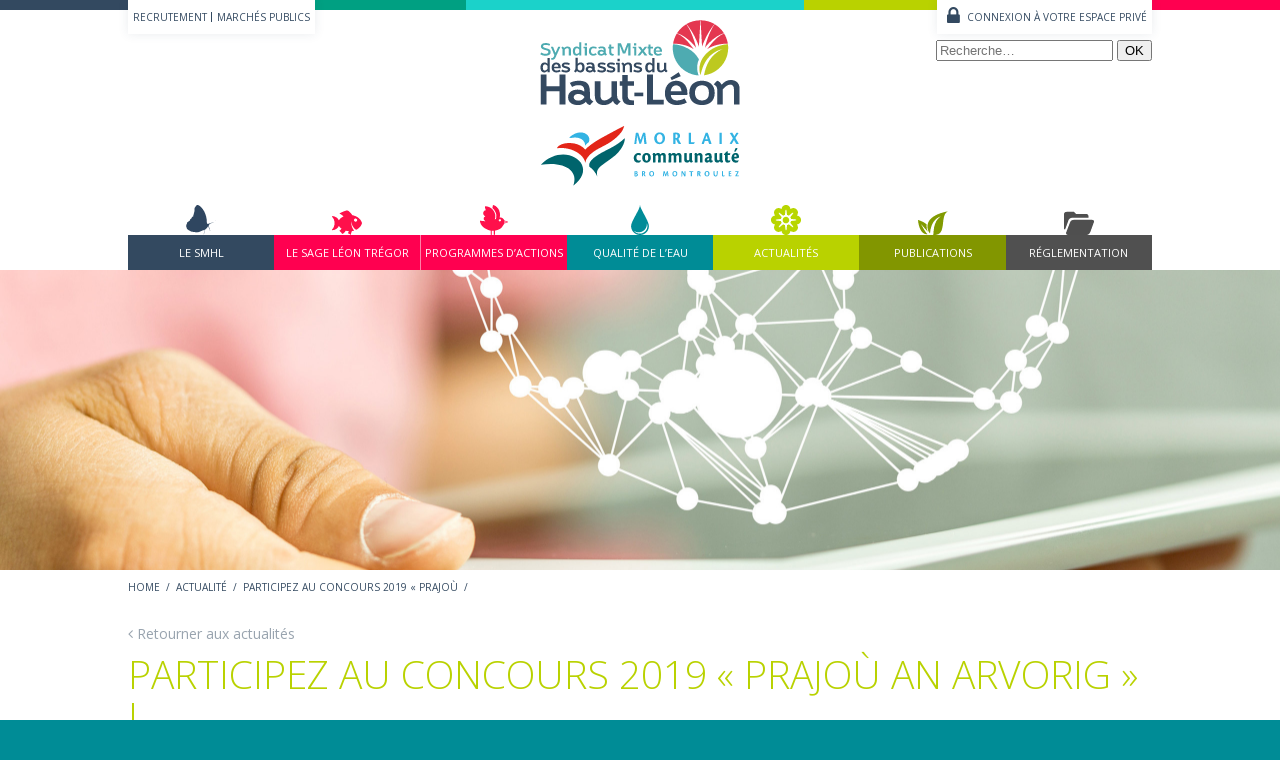

--- FILE ---
content_type: text/html; charset=UTF-8
request_url: https://syndicat-haut-leon.fr/actualite/participez-au-concours-2019-prajou-an-arvorig/
body_size: 12170
content:
<!DOCTYPE html>
<html lang="fr-FR" class="no-js">
<head>
	<meta charset="UTF-8">
	<meta name="viewport" content="width=device-width">
        <title>Syndicat mixte du Haut-Léon | Participez au concours 2019 « Prajoù an Arvorig » !</title>
	<link rel="profile" href="https://gmpg.org/xfn/11">
	<link rel="pingback" href="https://syndicat-haut-leon.fr/xmlrpc.php">
	<link rel="stylesheet" href="https://maxcdn.bootstrapcdn.com/font-awesome/4.5.0/css/font-awesome.min.css">

	<link href='//fonts.googleapis.com/css?family=Open+Sans:400,300,800italic,800,700italic,700,600italic,400italic,600,300italic' rel='stylesheet' type='text/css'>
	<link rel="stylesheet" href="https://syndicat-haut-leon.fr/wp-content/themes/SMHL/style.css">
	<link rel="stylesheet" href="https://syndicat-haut-leon.fr/wp-content/themes/SMHL/responsive.css">
<!-- css wp customer area, a mettre a jour en cas de mise a jour du plugin -->
        <!--<link rel="stylesheet" href="https://syndicat-haut-leon.fr/wp-content/themes/SMHL/custom-editor-style.css">
        <link rel="stylesheet" href="https://syndicat-haut-leon.fr/wp-content/themes/SMHL/font-awesome.min.css">
        <link rel="stylesheet" href="https://syndicat-haut-leon.fr/wp-content/themes/SMHL/fonts.css.map">
        <link rel="stylesheet" href="https://syndicat-haut-leon.fr/wp-content/themes/SMHL/fonts.min.css">
        <link rel="stylesheet" href="https://syndicat-haut-leon.fr/wp-content/themes/SMHL/less-vars.css.map">
        <link rel="stylesheet" href="https://syndicat-haut-leon.fr/wp-content/themes/SMHL/less-vars.min.css">
        <link rel="stylesheet" href="https://syndicat-haut-leon.fr/wp-content/themes/SMHL/queries.eqcss">
        <link rel="stylesheet" href="https://syndicat-haut-leon.fr/wp-content/themes/SMHL/styles.css.map">
        <link rel="stylesheet" href="https://syndicat-haut-leon.fr/wp-content/themes/SMHL/styles.min.css"> -->

	<script src="//ajax.googleapis.com/ajax/libs/jquery/2.2.0/jquery.min.js"></script>
	<!-- <link rel="stylesheet" href="//ajax.googleapis.com/ajax/libs/jqueryui/1.11.4/themes/smoothness/jquery-ui.css"> -->
	<script src="//ajax.googleapis.com/ajax/libs/jqueryui/1.11.4/jquery-ui.min.js"></script>

	<script src="https://syndicat-haut-leon.fr/wp-content/themes/SMHL/js/functions.js"></script>
	
	<!--[if lt IE 9]>
	<script src="https://syndicat-haut-leon.fr/wp-content/themes/SMHL/js/html5.js"></script>
	<![endif]-->
	
	  <meta name='robots' content='max-image-preview:large' />
<script type="text/javascript">
window._wpemojiSettings = {"baseUrl":"https:\/\/s.w.org\/images\/core\/emoji\/14.0.0\/72x72\/","ext":".png","svgUrl":"https:\/\/s.w.org\/images\/core\/emoji\/14.0.0\/svg\/","svgExt":".svg","source":{"concatemoji":"\/\/syndicat-haut-leon.fr\/wp-includes\/js\/wp-emoji-release.min.js?ver=6.2.8"}};
/*! This file is auto-generated */
!function(e,a,t){var n,r,o,i=a.createElement("canvas"),p=i.getContext&&i.getContext("2d");function s(e,t){p.clearRect(0,0,i.width,i.height),p.fillText(e,0,0);e=i.toDataURL();return p.clearRect(0,0,i.width,i.height),p.fillText(t,0,0),e===i.toDataURL()}function c(e){var t=a.createElement("script");t.src=e,t.defer=t.type="text/javascript",a.getElementsByTagName("head")[0].appendChild(t)}for(o=Array("flag","emoji"),t.supports={everything:!0,everythingExceptFlag:!0},r=0;r<o.length;r++)t.supports[o[r]]=function(e){if(p&&p.fillText)switch(p.textBaseline="top",p.font="600 32px Arial",e){case"flag":return s("\ud83c\udff3\ufe0f\u200d\u26a7\ufe0f","\ud83c\udff3\ufe0f\u200b\u26a7\ufe0f")?!1:!s("\ud83c\uddfa\ud83c\uddf3","\ud83c\uddfa\u200b\ud83c\uddf3")&&!s("\ud83c\udff4\udb40\udc67\udb40\udc62\udb40\udc65\udb40\udc6e\udb40\udc67\udb40\udc7f","\ud83c\udff4\u200b\udb40\udc67\u200b\udb40\udc62\u200b\udb40\udc65\u200b\udb40\udc6e\u200b\udb40\udc67\u200b\udb40\udc7f");case"emoji":return!s("\ud83e\udef1\ud83c\udffb\u200d\ud83e\udef2\ud83c\udfff","\ud83e\udef1\ud83c\udffb\u200b\ud83e\udef2\ud83c\udfff")}return!1}(o[r]),t.supports.everything=t.supports.everything&&t.supports[o[r]],"flag"!==o[r]&&(t.supports.everythingExceptFlag=t.supports.everythingExceptFlag&&t.supports[o[r]]);t.supports.everythingExceptFlag=t.supports.everythingExceptFlag&&!t.supports.flag,t.DOMReady=!1,t.readyCallback=function(){t.DOMReady=!0},t.supports.everything||(n=function(){t.readyCallback()},a.addEventListener?(a.addEventListener("DOMContentLoaded",n,!1),e.addEventListener("load",n,!1)):(e.attachEvent("onload",n),a.attachEvent("onreadystatechange",function(){"complete"===a.readyState&&t.readyCallback()})),(e=t.source||{}).concatemoji?c(e.concatemoji):e.wpemoji&&e.twemoji&&(c(e.twemoji),c(e.wpemoji)))}(window,document,window._wpemojiSettings);
</script>
<style type="text/css">
img.wp-smiley,
img.emoji {
	display: inline !important;
	border: none !important;
	box-shadow: none !important;
	height: 1em !important;
	width: 1em !important;
	margin: 0 0.07em !important;
	vertical-align: -0.1em !important;
	background: none !important;
	padding: 0 !important;
}
</style>
	<link rel='stylesheet' id='twb-open-sans-css' href='//fonts.googleapis.com/css?family=Open+Sans%3A300%2C400%2C500%2C600%2C700%2C800&#038;display=swap&#038;ver=6.2.8' type='text/css' media='all' />
<link rel='stylesheet' id='twbbwg-global-css' href='//syndicat-haut-leon.fr/wp-content/plugins/photo-gallery/booster/assets/css/global.css?ver=1.0.0' type='text/css' media='all' />
<link rel='stylesheet' id='cuar.frontend-css' href='//syndicat-haut-leon.fr/wp-content/plugins/customer-area/skins/frontend/master/assets/css/styles.min.css?ver=8.1.6' type='text/css' media='all' />
<link rel='stylesheet' id='wp-block-library-css' href='//syndicat-haut-leon.fr/wp-includes/css/dist/block-library/style.min.css?ver=6.2.8' type='text/css' media='all' />
<link rel='stylesheet' id='classic-theme-styles-css' href='//syndicat-haut-leon.fr/wp-includes/css/classic-themes.min.css?ver=6.2.8' type='text/css' media='all' />
<style id='global-styles-inline-css' type='text/css'>
body{--wp--preset--color--black: #000000;--wp--preset--color--cyan-bluish-gray: #abb8c3;--wp--preset--color--white: #ffffff;--wp--preset--color--pale-pink: #f78da7;--wp--preset--color--vivid-red: #cf2e2e;--wp--preset--color--luminous-vivid-orange: #ff6900;--wp--preset--color--luminous-vivid-amber: #fcb900;--wp--preset--color--light-green-cyan: #7bdcb5;--wp--preset--color--vivid-green-cyan: #00d084;--wp--preset--color--pale-cyan-blue: #8ed1fc;--wp--preset--color--vivid-cyan-blue: #0693e3;--wp--preset--color--vivid-purple: #9b51e0;--wp--preset--gradient--vivid-cyan-blue-to-vivid-purple: linear-gradient(135deg,rgba(6,147,227,1) 0%,rgb(155,81,224) 100%);--wp--preset--gradient--light-green-cyan-to-vivid-green-cyan: linear-gradient(135deg,rgb(122,220,180) 0%,rgb(0,208,130) 100%);--wp--preset--gradient--luminous-vivid-amber-to-luminous-vivid-orange: linear-gradient(135deg,rgba(252,185,0,1) 0%,rgba(255,105,0,1) 100%);--wp--preset--gradient--luminous-vivid-orange-to-vivid-red: linear-gradient(135deg,rgba(255,105,0,1) 0%,rgb(207,46,46) 100%);--wp--preset--gradient--very-light-gray-to-cyan-bluish-gray: linear-gradient(135deg,rgb(238,238,238) 0%,rgb(169,184,195) 100%);--wp--preset--gradient--cool-to-warm-spectrum: linear-gradient(135deg,rgb(74,234,220) 0%,rgb(151,120,209) 20%,rgb(207,42,186) 40%,rgb(238,44,130) 60%,rgb(251,105,98) 80%,rgb(254,248,76) 100%);--wp--preset--gradient--blush-light-purple: linear-gradient(135deg,rgb(255,206,236) 0%,rgb(152,150,240) 100%);--wp--preset--gradient--blush-bordeaux: linear-gradient(135deg,rgb(254,205,165) 0%,rgb(254,45,45) 50%,rgb(107,0,62) 100%);--wp--preset--gradient--luminous-dusk: linear-gradient(135deg,rgb(255,203,112) 0%,rgb(199,81,192) 50%,rgb(65,88,208) 100%);--wp--preset--gradient--pale-ocean: linear-gradient(135deg,rgb(255,245,203) 0%,rgb(182,227,212) 50%,rgb(51,167,181) 100%);--wp--preset--gradient--electric-grass: linear-gradient(135deg,rgb(202,248,128) 0%,rgb(113,206,126) 100%);--wp--preset--gradient--midnight: linear-gradient(135deg,rgb(2,3,129) 0%,rgb(40,116,252) 100%);--wp--preset--duotone--dark-grayscale: url('#wp-duotone-dark-grayscale');--wp--preset--duotone--grayscale: url('#wp-duotone-grayscale');--wp--preset--duotone--purple-yellow: url('#wp-duotone-purple-yellow');--wp--preset--duotone--blue-red: url('#wp-duotone-blue-red');--wp--preset--duotone--midnight: url('#wp-duotone-midnight');--wp--preset--duotone--magenta-yellow: url('#wp-duotone-magenta-yellow');--wp--preset--duotone--purple-green: url('#wp-duotone-purple-green');--wp--preset--duotone--blue-orange: url('#wp-duotone-blue-orange');--wp--preset--font-size--small: 13px;--wp--preset--font-size--medium: 20px;--wp--preset--font-size--large: 36px;--wp--preset--font-size--x-large: 42px;--wp--preset--spacing--20: 0.44rem;--wp--preset--spacing--30: 0.67rem;--wp--preset--spacing--40: 1rem;--wp--preset--spacing--50: 1.5rem;--wp--preset--spacing--60: 2.25rem;--wp--preset--spacing--70: 3.38rem;--wp--preset--spacing--80: 5.06rem;--wp--preset--shadow--natural: 6px 6px 9px rgba(0, 0, 0, 0.2);--wp--preset--shadow--deep: 12px 12px 50px rgba(0, 0, 0, 0.4);--wp--preset--shadow--sharp: 6px 6px 0px rgba(0, 0, 0, 0.2);--wp--preset--shadow--outlined: 6px 6px 0px -3px rgba(255, 255, 255, 1), 6px 6px rgba(0, 0, 0, 1);--wp--preset--shadow--crisp: 6px 6px 0px rgba(0, 0, 0, 1);}:where(.is-layout-flex){gap: 0.5em;}body .is-layout-flow > .alignleft{float: left;margin-inline-start: 0;margin-inline-end: 2em;}body .is-layout-flow > .alignright{float: right;margin-inline-start: 2em;margin-inline-end: 0;}body .is-layout-flow > .aligncenter{margin-left: auto !important;margin-right: auto !important;}body .is-layout-constrained > .alignleft{float: left;margin-inline-start: 0;margin-inline-end: 2em;}body .is-layout-constrained > .alignright{float: right;margin-inline-start: 2em;margin-inline-end: 0;}body .is-layout-constrained > .aligncenter{margin-left: auto !important;margin-right: auto !important;}body .is-layout-constrained > :where(:not(.alignleft):not(.alignright):not(.alignfull)){max-width: var(--wp--style--global--content-size);margin-left: auto !important;margin-right: auto !important;}body .is-layout-constrained > .alignwide{max-width: var(--wp--style--global--wide-size);}body .is-layout-flex{display: flex;}body .is-layout-flex{flex-wrap: wrap;align-items: center;}body .is-layout-flex > *{margin: 0;}:where(.wp-block-columns.is-layout-flex){gap: 2em;}.has-black-color{color: var(--wp--preset--color--black) !important;}.has-cyan-bluish-gray-color{color: var(--wp--preset--color--cyan-bluish-gray) !important;}.has-white-color{color: var(--wp--preset--color--white) !important;}.has-pale-pink-color{color: var(--wp--preset--color--pale-pink) !important;}.has-vivid-red-color{color: var(--wp--preset--color--vivid-red) !important;}.has-luminous-vivid-orange-color{color: var(--wp--preset--color--luminous-vivid-orange) !important;}.has-luminous-vivid-amber-color{color: var(--wp--preset--color--luminous-vivid-amber) !important;}.has-light-green-cyan-color{color: var(--wp--preset--color--light-green-cyan) !important;}.has-vivid-green-cyan-color{color: var(--wp--preset--color--vivid-green-cyan) !important;}.has-pale-cyan-blue-color{color: var(--wp--preset--color--pale-cyan-blue) !important;}.has-vivid-cyan-blue-color{color: var(--wp--preset--color--vivid-cyan-blue) !important;}.has-vivid-purple-color{color: var(--wp--preset--color--vivid-purple) !important;}.has-black-background-color{background-color: var(--wp--preset--color--black) !important;}.has-cyan-bluish-gray-background-color{background-color: var(--wp--preset--color--cyan-bluish-gray) !important;}.has-white-background-color{background-color: var(--wp--preset--color--white) !important;}.has-pale-pink-background-color{background-color: var(--wp--preset--color--pale-pink) !important;}.has-vivid-red-background-color{background-color: var(--wp--preset--color--vivid-red) !important;}.has-luminous-vivid-orange-background-color{background-color: var(--wp--preset--color--luminous-vivid-orange) !important;}.has-luminous-vivid-amber-background-color{background-color: var(--wp--preset--color--luminous-vivid-amber) !important;}.has-light-green-cyan-background-color{background-color: var(--wp--preset--color--light-green-cyan) !important;}.has-vivid-green-cyan-background-color{background-color: var(--wp--preset--color--vivid-green-cyan) !important;}.has-pale-cyan-blue-background-color{background-color: var(--wp--preset--color--pale-cyan-blue) !important;}.has-vivid-cyan-blue-background-color{background-color: var(--wp--preset--color--vivid-cyan-blue) !important;}.has-vivid-purple-background-color{background-color: var(--wp--preset--color--vivid-purple) !important;}.has-black-border-color{border-color: var(--wp--preset--color--black) !important;}.has-cyan-bluish-gray-border-color{border-color: var(--wp--preset--color--cyan-bluish-gray) !important;}.has-white-border-color{border-color: var(--wp--preset--color--white) !important;}.has-pale-pink-border-color{border-color: var(--wp--preset--color--pale-pink) !important;}.has-vivid-red-border-color{border-color: var(--wp--preset--color--vivid-red) !important;}.has-luminous-vivid-orange-border-color{border-color: var(--wp--preset--color--luminous-vivid-orange) !important;}.has-luminous-vivid-amber-border-color{border-color: var(--wp--preset--color--luminous-vivid-amber) !important;}.has-light-green-cyan-border-color{border-color: var(--wp--preset--color--light-green-cyan) !important;}.has-vivid-green-cyan-border-color{border-color: var(--wp--preset--color--vivid-green-cyan) !important;}.has-pale-cyan-blue-border-color{border-color: var(--wp--preset--color--pale-cyan-blue) !important;}.has-vivid-cyan-blue-border-color{border-color: var(--wp--preset--color--vivid-cyan-blue) !important;}.has-vivid-purple-border-color{border-color: var(--wp--preset--color--vivid-purple) !important;}.has-vivid-cyan-blue-to-vivid-purple-gradient-background{background: var(--wp--preset--gradient--vivid-cyan-blue-to-vivid-purple) !important;}.has-light-green-cyan-to-vivid-green-cyan-gradient-background{background: var(--wp--preset--gradient--light-green-cyan-to-vivid-green-cyan) !important;}.has-luminous-vivid-amber-to-luminous-vivid-orange-gradient-background{background: var(--wp--preset--gradient--luminous-vivid-amber-to-luminous-vivid-orange) !important;}.has-luminous-vivid-orange-to-vivid-red-gradient-background{background: var(--wp--preset--gradient--luminous-vivid-orange-to-vivid-red) !important;}.has-very-light-gray-to-cyan-bluish-gray-gradient-background{background: var(--wp--preset--gradient--very-light-gray-to-cyan-bluish-gray) !important;}.has-cool-to-warm-spectrum-gradient-background{background: var(--wp--preset--gradient--cool-to-warm-spectrum) !important;}.has-blush-light-purple-gradient-background{background: var(--wp--preset--gradient--blush-light-purple) !important;}.has-blush-bordeaux-gradient-background{background: var(--wp--preset--gradient--blush-bordeaux) !important;}.has-luminous-dusk-gradient-background{background: var(--wp--preset--gradient--luminous-dusk) !important;}.has-pale-ocean-gradient-background{background: var(--wp--preset--gradient--pale-ocean) !important;}.has-electric-grass-gradient-background{background: var(--wp--preset--gradient--electric-grass) !important;}.has-midnight-gradient-background{background: var(--wp--preset--gradient--midnight) !important;}.has-small-font-size{font-size: var(--wp--preset--font-size--small) !important;}.has-medium-font-size{font-size: var(--wp--preset--font-size--medium) !important;}.has-large-font-size{font-size: var(--wp--preset--font-size--large) !important;}.has-x-large-font-size{font-size: var(--wp--preset--font-size--x-large) !important;}
.wp-block-navigation a:where(:not(.wp-element-button)){color: inherit;}
:where(.wp-block-columns.is-layout-flex){gap: 2em;}
.wp-block-pullquote{font-size: 1.5em;line-height: 1.6;}
</style>
<link rel='stylesheet' id='bwg_fonts-css' href='//syndicat-haut-leon.fr/wp-content/plugins/photo-gallery/css/bwg-fonts/fonts.css?ver=0.0.1' type='text/css' media='all' />
<link rel='stylesheet' id='sumoselect-css' href='//syndicat-haut-leon.fr/wp-content/plugins/photo-gallery/css/sumoselect.min.css?ver=3.4.6' type='text/css' media='all' />
<link rel='stylesheet' id='mCustomScrollbar-css' href='//syndicat-haut-leon.fr/wp-content/plugins/photo-gallery/css/jquery.mCustomScrollbar.min.css?ver=3.1.5' type='text/css' media='all' />
<link rel='stylesheet' id='bwg_frontend-css' href='//syndicat-haut-leon.fr/wp-content/plugins/photo-gallery/css/styles.min.css?ver=1.8.14' type='text/css' media='all' />
<link rel='stylesheet' id='js-autocomplete-style-css' href='//syndicat-haut-leon.fr/wp-content/plugins/wp-advanced-search/css/jquery.autocomplete.min.css?ver=1.0' type='text/css' media='all' />
<link rel='stylesheet' id='wpmt-css-frontend-css' href='//syndicat-haut-leon.fr/wp-content/plugins/wp-mailto-links/core/includes/assets/css/style.css?ver=200507-135242' type='text/css' media='all' />
<link rel='stylesheet' id='wp-lightbox-2.min.css-css' href='//syndicat-haut-leon.fr/wp-content/plugins/wp-lightbox-2/styles/lightbox.min.css?ver=1.3.4' type='text/css' media='all' />
<link rel='stylesheet' id='tablepress-default-css' href='//syndicat-haut-leon.fr/wp-content/plugins/tablepress/css/build/default.css?ver=2.1.1' type='text/css' media='all' />
<script type='text/javascript' src='//syndicat-haut-leon.fr/wp-includes/js/jquery/jquery.min.js?ver=3.6.4' id='jquery-core-js'></script>
<script type='text/javascript' src='//syndicat-haut-leon.fr/wp-includes/js/jquery/jquery-migrate.min.js?ver=3.4.0' id='jquery-migrate-js'></script>
<script type='text/javascript' src='//syndicat-haut-leon.fr/wp-content/plugins/photo-gallery/booster/assets/js/circle-progress.js?ver=1.2.2' id='twbbwg-circle-js'></script>
<script type='text/javascript' id='twbbwg-global-js-extra'>
/* <![CDATA[ */
var twb = {"nonce":"cdac6e6bb7","ajax_url":"https:\/\/syndicat-haut-leon.fr\/wp-admin\/admin-ajax.php","plugin_url":"https:\/\/syndicat-haut-leon.fr\/wp-content\/plugins\/photo-gallery\/booster","href":"https:\/\/syndicat-haut-leon.fr\/wp-admin\/admin.php?page=twbbwg_photo-gallery"};
var twb = {"nonce":"cdac6e6bb7","ajax_url":"https:\/\/syndicat-haut-leon.fr\/wp-admin\/admin-ajax.php","plugin_url":"https:\/\/syndicat-haut-leon.fr\/wp-content\/plugins\/photo-gallery\/booster","href":"https:\/\/syndicat-haut-leon.fr\/wp-admin\/admin.php?page=twbbwg_photo-gallery"};
/* ]]> */
</script>
<script type='text/javascript' src='//syndicat-haut-leon.fr/wp-content/plugins/photo-gallery/booster/assets/js/global.js?ver=1.0.0' id='twbbwg-global-js'></script>
<script type='text/javascript' src='//syndicat-haut-leon.fr/wp-content/plugins/photo-gallery/js/jquery.sumoselect.min.js?ver=3.4.6' id='sumoselect-js'></script>
<script type='text/javascript' src='//syndicat-haut-leon.fr/wp-content/plugins/photo-gallery/js/tocca.min.js?ver=2.0.9' id='bwg_mobile-js'></script>
<script type='text/javascript' src='//syndicat-haut-leon.fr/wp-content/plugins/photo-gallery/js/jquery.mCustomScrollbar.concat.min.js?ver=3.1.5' id='mCustomScrollbar-js'></script>
<script type='text/javascript' src='//syndicat-haut-leon.fr/wp-content/plugins/photo-gallery/js/jquery.fullscreen.min.js?ver=0.6.0' id='jquery-fullscreen-js'></script>
<script type='text/javascript' id='bwg_frontend-js-extra'>
/* <![CDATA[ */
var bwg_objectsL10n = {"bwg_field_required":"field is required.","bwg_mail_validation":"Ce n'est pas une adresse email valide. ","bwg_search_result":"Il n'y a pas d'images correspondant \u00e0 votre recherche.","bwg_select_tag":"Select Tag","bwg_order_by":"Order By","bwg_search":"Recherche","bwg_show_ecommerce":"Show Ecommerce","bwg_hide_ecommerce":"Hide Ecommerce","bwg_show_comments":"Afficher les commentaires","bwg_hide_comments":"Masquer les commentaires","bwg_restore":"Restaurer","bwg_maximize":"Maximisez","bwg_fullscreen":"Plein \u00e9cran","bwg_exit_fullscreen":"Quitter plein \u00e9cran","bwg_search_tag":"SEARCH...","bwg_tag_no_match":"No tags found","bwg_all_tags_selected":"All tags selected","bwg_tags_selected":"tags selected","play":"Lecture","pause":"Pause","is_pro":"","bwg_play":"Lecture","bwg_pause":"Pause","bwg_hide_info":"Masquer info","bwg_show_info":"Afficher infos","bwg_hide_rating":"Masquer note","bwg_show_rating":"Afficher les classifications","ok":"Ok","cancel":"Cancel","select_all":"Select all","lazy_load":"0","lazy_loader":"https:\/\/syndicat-haut-leon.fr\/wp-content\/plugins\/photo-gallery\/images\/ajax_loader.png","front_ajax":"0","bwg_tag_see_all":"see all tags","bwg_tag_see_less":"see less tags"};
/* ]]> */
</script>
<script type='text/javascript' src='//syndicat-haut-leon.fr/wp-content/plugins/photo-gallery/js/scripts.min.js?ver=1.8.14' id='bwg_frontend-js'></script>
<script type='text/javascript' src='//syndicat-haut-leon.fr/wp-includes/js/jquery/ui/core.min.js?ver=1.13.2' id='jquery-ui-core-js'></script>
<script type='text/javascript' src='//syndicat-haut-leon.fr/wp-includes/js/jquery/ui/menu.min.js?ver=1.13.2' id='jquery-ui-menu-js'></script>
<script type='text/javascript' src='//syndicat-haut-leon.fr/wp-includes/js/dist/vendor/wp-polyfill-inert.min.js?ver=3.1.2' id='wp-polyfill-inert-js'></script>
<script type='text/javascript' src='//syndicat-haut-leon.fr/wp-includes/js/dist/vendor/regenerator-runtime.min.js?ver=0.13.11' id='regenerator-runtime-js'></script>
<script type='text/javascript' src='//syndicat-haut-leon.fr/wp-includes/js/dist/vendor/wp-polyfill.min.js?ver=3.15.0' id='wp-polyfill-js'></script>
<script type='text/javascript' src='//syndicat-haut-leon.fr/wp-includes/js/dist/dom-ready.min.js?ver=392bdd43726760d1f3ca' id='wp-dom-ready-js'></script>
<script type='text/javascript' src='//syndicat-haut-leon.fr/wp-includes/js/dist/hooks.min.js?ver=4169d3cf8e8d95a3d6d5' id='wp-hooks-js'></script>
<script type='text/javascript' src='//syndicat-haut-leon.fr/wp-includes/js/dist/i18n.min.js?ver=9e794f35a71bb98672ae' id='wp-i18n-js'></script>
<script type='text/javascript' id='wp-i18n-js-after'>
wp.i18n.setLocaleData( { 'text direction\u0004ltr': [ 'ltr' ] } );
</script>
<script type='text/javascript' id='wp-a11y-js-translations'>
( function( domain, translations ) {
	var localeData = translations.locale_data[ domain ] || translations.locale_data.messages;
	localeData[""].domain = domain;
	wp.i18n.setLocaleData( localeData, domain );
} )( "default", {"translation-revision-date":"2025-10-01 05:33:45+0000","generator":"GlotPress\/4.0.1","domain":"messages","locale_data":{"messages":{"":{"domain":"messages","plural-forms":"nplurals=2; plural=n > 1;","lang":"fr"},"Notifications":["Notifications"]}},"comment":{"reference":"wp-includes\/js\/dist\/a11y.js"}} );
</script>
<script type='text/javascript' src='//syndicat-haut-leon.fr/wp-includes/js/dist/a11y.min.js?ver=ecce20f002eda4c19664' id='wp-a11y-js'></script>
<script type='text/javascript' id='jquery-ui-autocomplete-js-extra'>
/* <![CDATA[ */
var uiAutocompleteL10n = {"noResults":"Aucun r\u00e9sultat.","oneResult":"Un r\u00e9sultat trouv\u00e9. Utilisez les fl\u00e8ches haut et bas du clavier pour les parcourir.","manyResults":"%d r\u00e9sultats trouv\u00e9s. Utilisez les fl\u00e8ches haut et bas du clavier pour les parcourir.","itemSelected":"\u00c9l\u00e9ment s\u00e9lectionn\u00e9."};
/* ]]> */
</script>
<script type='text/javascript' src='//syndicat-haut-leon.fr/wp-includes/js/jquery/ui/autocomplete.min.js?ver=1.13.2' id='jquery-ui-autocomplete-js'></script>
<script type='text/javascript' id='params-autocomplete-js-extra'>
/* <![CDATA[ */
var ac_param = {"ajaxurl":"https:\/\/syndicat-haut-leon.fr\/wp-admin\/admin-ajax.php","selector":".search-field","autoFocus":"","limitDisplay":"5","multiple":"1"};
/* ]]> */
</script>
<script type='text/javascript' src='//syndicat-haut-leon.fr/wp-content/plugins/wp-advanced-search/js/autocompleteSearch-min.js?ver=6.2.8' id='params-autocomplete-js'></script>
<script type='text/javascript' src='//syndicat-haut-leon.fr/wp-content/plugins/wp-mailto-links/core/includes/assets/js/custom.js?ver=200507-135242' id='wpmt-js-frontend-js'></script>
<link rel="https://api.w.org/" href="https://syndicat-haut-leon.fr/wp-json/" /><link rel="EditURI" type="application/rsd+xml" title="RSD" href="https://syndicat-haut-leon.fr/xmlrpc.php?rsd" />
<link rel="wlwmanifest" type="application/wlwmanifest+xml" href="https://syndicat-haut-leon.fr/wp-includes/wlwmanifest.xml" />
<meta name="generator" content="WordPress 6.2.8" />
<link rel="canonical" href="https://syndicat-haut-leon.fr/actualite/participez-au-concours-2019-prajou-an-arvorig/" />
<link rel='shortlink' href='https://syndicat-haut-leon.fr/?p=5977' />
<link rel="alternate" type="application/json+oembed" href="https://syndicat-haut-leon.fr/wp-json/oembed/1.0/embed?url=https%3A%2F%2Fsyndicat-haut-leon.fr%2Factualite%2Fparticipez-au-concours-2019-prajou-an-arvorig%2F" />
<link rel="alternate" type="text/xml+oembed" href="https://syndicat-haut-leon.fr/wp-json/oembed/1.0/embed?url=https%3A%2F%2Fsyndicat-haut-leon.fr%2Factualite%2Fparticipez-au-concours-2019-prajou-an-arvorig%2F&#038;format=xml" />
<link rel="icon" href="https://syndicat-haut-leon.fr/wp-content/uploads/2021/06/cropped-favicon-32x32.png" sizes="32x32" />
<link rel="icon" href="https://syndicat-haut-leon.fr/wp-content/uploads/2021/06/cropped-favicon-192x192.png" sizes="192x192" />
<link rel="apple-touch-icon" href="https://syndicat-haut-leon.fr/wp-content/uploads/2021/06/cropped-favicon-180x180.png" />
<meta name="msapplication-TileImage" content="https://syndicat-haut-leon.fr/wp-content/uploads/2021/06/cropped-favicon-270x270.png" />
<script>
  (function(i,s,o,g,r,a,m){i['GoogleAnalyticsObject']=r;i[r]=i[r]||function(){
  (i[r].q=i[r].q||[]).push(arguments)},i[r].l=1*new Date();a=s.createElement(o),
  m=s.getElementsByTagName(o)[0];a.async=1;a.src=g;m.parentNode.insertBefore(a,m)
  })(window,document,'script','https://www.google-analytics.com/analytics.js','ga');

  ga('create', 'UA-78845922-1', 'auto');
  ga('send', 'pageview');

</script>
</head>

<body data-rsssl=1 class="actualite-template-default single single-actualite postid-5977 customer-area-active">
	<header class="" role="banner">
		<div id="topBar"></div>
		<div id="headerInner">

			<div id="toggleMenu"><span class="fa fa-bars"></span></div>

			<div id="headerLeft">
				<div class="menu-header-gauche-container"><ul id="menu-header-gauche" class="header-menu"><li id="menu-item-1035" class="menu-item menu-item-type-post_type menu-item-object-page menu-item-1035"><a href="https://syndicat-haut-leon.fr/recrutement/">Recrutement</a></li>
<li id="menu-item-1036" class="menu-item menu-item-type-post_type menu-item-object-page menu-item-1036"><a href="https://syndicat-haut-leon.fr/marches-publics/">Marchés publics</a></li>
</ul></div>			</div>

			<a href="https://syndicat-haut-leon.fr" title="Accueil"><img id="logoSmhl" src="https://syndicat-haut-leon.fr/wp-content/themes/SMHL/img/logo-smhl-MorlaixCommunaute2.svg"/></a>
			<div class="menu-main-container"><ul id="menu-main" class="nav-menu"><li id="menu-item-523" class="menu-item menu-item-type-custom menu-item-object-custom menu-item-has-children menu-item-523"><a>Le SMHL</a>
<ul class="sub-menu">
	<li id="menu-item-519" class="menu-item menu-item-type-post_type menu-item-object-page menu-item-519"><a href="https://syndicat-haut-leon.fr/le-smhl/le-territoire-et-ses-competences/">Le territoire et ses compétences</a></li>
	<li id="menu-item-520" class="menu-item menu-item-type-post_type menu-item-object-page menu-item-520"><a href="https://syndicat-haut-leon.fr/le-smhl/les-elus/">Les élus</a></li>
	<li id="menu-item-1041" class="menu-item menu-item-type-post_type menu-item-object-page menu-item-1041"><a href="https://syndicat-haut-leon.fr/le-smhl/lequipe/">L’équipe</a></li>
	<li id="menu-item-522" class="menu-item menu-item-type-post_type menu-item-object-page menu-item-522"><a href="https://syndicat-haut-leon.fr/le-smhl/liens-utiles/">Liens utiles</a></li>
</ul>
</li>
<li id="menu-item-528" class="menu-item menu-item-type-custom menu-item-object-custom menu-item-has-children menu-item-528"><a href="https://www.paysdemorlaix.com/missions/eau/">Le Sage Léon Trégor</a>
<ul class="sub-menu">
	<li id="menu-item-524" class="menu-item menu-item-type-post_type menu-item-object-page menu-item-524"><a href="https://syndicat-haut-leon.fr/le-sage-leon-tregor/quest-ce-quun-sage/">Qu’est ce qu’un sage ?</a></li>
	<li id="menu-item-525" class="menu-item menu-item-type-post_type menu-item-object-page menu-item-525"><a href="https://syndicat-haut-leon.fr/le-sage-leon-tregor/le-sage-leon-tregor/">Le SAGE Léon Trégor</a></li>
	<li id="menu-item-526" class="menu-item menu-item-type-post_type menu-item-object-page menu-item-526"><a href="https://syndicat-haut-leon.fr/le-sage-leon-tregor/avancement-sage-leon-tregor/">Avancement du SAGE Léon-Trégor</a></li>
	<li id="menu-item-527" class="menu-item menu-item-type-post_type menu-item-object-page menu-item-527"><a href="https://syndicat-haut-leon.fr/le-sage-leon-tregor/actualites/">Actualités</a></li>
</ul>
</li>
<li id="menu-item-529" class="menu-item menu-item-type-custom menu-item-object-custom menu-item-has-children menu-item-529"><a>Programmes d&rsquo;actions</a>
<ul class="sub-menu">
	<li id="menu-item-532" class="menu-item menu-item-type-post_type menu-item-object-page menu-item-532"><a href="https://syndicat-haut-leon.fr/programmes-dactions/jardinage-au-naturel/">Jardinage au naturel</a></li>
	<li id="menu-item-533" class="menu-item menu-item-type-post_type menu-item-object-page menu-item-533"><a href="https://syndicat-haut-leon.fr/programmes-dactions/agriculture/">Agriculture</a></li>
	<li id="menu-item-534" class="menu-item menu-item-type-post_type menu-item-object-page menu-item-534"><a href="https://syndicat-haut-leon.fr/programmes-dactions/collectivites/">Collectivités</a></li>
	<li id="menu-item-535" class="menu-item menu-item-type-post_type menu-item-object-page menu-item-535"><a href="https://syndicat-haut-leon.fr/programmes-dactions/animations-scolaires-et-periscolaires/">Animations scolaires et periscolaires</a></li>
	<li id="menu-item-536" class="menu-item menu-item-type-post_type menu-item-object-page menu-item-536"><a href="https://syndicat-haut-leon.fr/programmes-dactions/milieux-aquatiques/">Milieux aquatiques</a></li>
	<li id="menu-item-537" class="menu-item menu-item-type-post_type menu-item-object-page menu-item-537"><a href="https://syndicat-haut-leon.fr/programmes-dactions/bocage/">Bocage</a></li>
	<li id="menu-item-530" class="menu-item menu-item-type-post_type menu-item-object-page menu-item-530"><a href="https://syndicat-haut-leon.fr/programmes-dactions/lutte-contre-les-rongeurs-aquatiques/">Lutte contre les rongeurs aquatiques</a></li>
	<li id="menu-item-531" class="menu-item menu-item-type-post_type menu-item-object-page menu-item-531"><a href="https://syndicat-haut-leon.fr/programmes-dactions/zones-humides/">Zones humides</a></li>
</ul>
</li>
<li id="menu-item-538" class="menu-item menu-item-type-custom menu-item-object-custom menu-item-has-children menu-item-538"><a>Qualité de l&rsquo;eau</a>
<ul class="sub-menu">
	<li id="menu-item-539" class="menu-item menu-item-type-post_type menu-item-object-page menu-item-539"><a href="https://syndicat-haut-leon.fr/qualite-de-leau/suivi-de-la-qualite-de-leau/">Suivi de la qualité de l’eau</a></li>
	<li id="menu-item-540" class="menu-item menu-item-type-post_type menu-item-object-page menu-item-540"><a href="https://syndicat-haut-leon.fr/qualite-de-leau/nitrates/">Nitrates</a></li>
	<li id="menu-item-541" class="menu-item menu-item-type-post_type menu-item-object-page menu-item-541"><a href="https://syndicat-haut-leon.fr/qualite-de-leau/phosphore/">Phosphore</a></li>
	<li id="menu-item-542" class="menu-item menu-item-type-post_type menu-item-object-page menu-item-542"><a href="https://syndicat-haut-leon.fr/qualite-de-leau/bacteriologie/">Bactériologie</a></li>
	<li id="menu-item-543" class="menu-item menu-item-type-post_type menu-item-object-page menu-item-543"><a href="https://syndicat-haut-leon.fr/?page_id=60">Pesticides</a></li>
	<li id="menu-item-544" class="menu-item menu-item-type-post_type menu-item-object-page menu-item-544"><a href="https://syndicat-haut-leon.fr/qualite-de-leau/indicateurs-biologiques/">Indicateurs biologiques</a></li>
</ul>
</li>
<li id="menu-item-847" class="menu-item menu-item-type-post_type_archive menu-item-object-actualite menu-item-847"><a href="https://syndicat-haut-leon.fr/actualite/">Actualités</a></li>
<li id="menu-item-546" class="menu-item menu-item-type-custom menu-item-object-custom menu-item-has-children menu-item-546"><a>Publications</a>
<ul class="sub-menu">
	<li id="menu-item-547" class="menu-item menu-item-type-post_type menu-item-object-page menu-item-547"><a href="https://syndicat-haut-leon.fr/publications/lettres-dinformations/">Lettres d&rsquo;informations</a></li>
	<li id="menu-item-548" class="menu-item menu-item-type-post_type menu-item-object-page menu-item-548"><a href="https://syndicat-haut-leon.fr/publications/autres-publications/">Autres publications</a></li>
</ul>
</li>
<li id="menu-item-549" class="menu-item menu-item-type-post_type menu-item-object-page menu-item-549"><a href="https://syndicat-haut-leon.fr/reglementation/">Réglementation</a></li>
</ul></div>			<div id="headerRight">  
				<a href="https://syndicat-haut-leon.fr/espace-prive/">Connexion à votre espace privé</a>
			</div>


<div id="formulaire-recherche">
	<form method="get" id="searchform" action="https://syndicat-haut-leon.fr">
		<div id="recherche">
			<!--<img src="https://syndicat-haut-leon.fr/wp-content/uploads/2017/02/loupe2.png" alt="Recherche Syndicat mixte du Haut Léon" style="float: left; padding-right: 5px;">-->
			<input type="text" name="s" placeholder="Recherche…" value="" />
			<input type="submit" value="OK" id="bouton" />
		</div>
	</form>
</div>
		</div>
	</header>
	<div id="content">
		<div id="imageTete" style="background:url(https://syndicat-haut-leon.fr/wp-content/uploads/2016/02/Tetiere_ACTUALITES-e1462181388355.jpg) center center no-repeat;background-size:cover;"></div>
		<div id="contentInner">
			        <div class="breadcrumb-container theme1">
                    <ol>
                    <li >
            <a title="Home" href="https://syndicat-haut-leon.fr">
                <span>Home</span>
            </a>
            <span class="separator">/</span>
        </li>
                <li >
            <a title="Actualité" href="#">
                <span>Actualité</span>
            </a>
            <span class="separator">/</span>
        </li>
                <li >
            <a title="Participez au concours 2019 « Prajoù an Arvorig » !" href="https://syndicat-haut-leon.fr/actualite/participez-au-concours-2019-prajou-an-arvorig/">
                <span>Participez au concours 2019 « Prajoù</span>
            </a>
            <span class="separator">/</span>
        </li>
                </ol>
            <script type="application/ld+json">
        {
            "@context": "http://schema.org",
            "@type": "BreadcrumbList",
            "itemListElement":
            [
                                        {
                            "@type": "ListItem",
                            "position":2,
                            "item":
                            {
                                "@id": "https://syndicat-haut-leon.fr",
                                "name": "Home"
                            }
                        },                                                {
                            "@type": "ListItem",
                            "position":3,
                            "item":
                            {
                                "@id": "#",
                                "name": "Actualité"
                            }
                        },                                                {
                            "@type": "ListItem",
                            "position":4,
                            "item":
                            {
                                "@id": "https://syndicat-haut-leon.fr/actualite/participez-au-concours-2019-prajou-an-arvorig/",
                                "name": "Participez au concours 2019 « Prajoù an Arvorig » !"
                            }
                        }                                    ]
        }
    </script>
        <style type="text/css">
        .breadcrumb-container {
            font-size: 13px;
        }
        .breadcrumb-container ul {
            margin: 0;
            padding: 0;
        }
        .breadcrumb-container li {
            box-sizing: unset;
            display: inline-block;
            margin: 0;
            padding: 0;
        }
        .breadcrumb-container li a {
            box-sizing: unset;
            padding: 0 10px;
        }
        .breadcrumb-container {
            font-size:   !important;
            padding: ;
            margin: ;
        }
        .breadcrumb-container li a{
            color:    !important;
            font-size:    !important;
            line-height:    !important;
        }
        .breadcrumb-container li .separator {
            color:   !important;
            font-size:    !important;
        }
            </style>
        <style type="text/css">
        .breadcrumb-container.theme1 li {
            margin: 0;
            padding: 0;
        }
        .breadcrumb-container.theme1 a {
            background: ;
            display: inline-block;
            margin: 0 5px;
            padding: 5px 10px;
            text-decoration: none;
        }
    </style>
        <style type="text/css">
            </style>
    <script>
            </script>
            </div>
        
			<div class="actuLinkBack"><a href="https://syndicat-haut-leon.fr/actualite/"><span class="fa fa-angle-left">&nbsp;</span>Retourner aux actualités</a></div>

			<h1>Participez au concours 2019 « Prajoù an Arvorig » !</h1>

			<div id="text"> 
				<div id="actuImg" style="background:url(https://syndicat-haut-leon.fr/wp-content/uploads/2019/04/actu-concours.jpg) center center no-repeat; background-size:cover;"></div>
				<p><span style="font-family: impact, sans-serif; font-size: 18pt;"><em>Un concours local et national pour témoigner des savoir-faire agri-écologiques sur les prairies naturelles</em></span></p>
<p><span style="font-family: trebuchet ms, geneva, sans-serif; font-size: 14pt;"><strong>Le concours agri-écologique des prairies</strong></span><br />
Pour la 6<sup>ème</sup> année, le Parc naturel régional d’Armorique organise une sélection locale du concours national, en partenariat élargi avec le Syndicat de Bassin de l’Elorn, Morlaix Communauté, le Syndicat des Eaux du Bas-Léon, le Syndicat de l’Horn, le Syndicat de Bassin du Haut Léon et la Chambre d’agriculture du Finistère.<br />
Ce concours démontre par l’exemple que le maintien de la biodiversité, de la qualité de l’eau et la valeur agronomique et économique des prairies naturelles peuvent se rejoindre.</p>
<p><span style="font-family: trebuchet ms, geneva, sans-serif; font-size: 14pt;"><strong>Qui peut participer ?</strong></span><br />
Tous les éleveurs professionnels, dont le siège d’exploitation est situé dans le nord Finistère ou le Parc d’Armorique peuvent inscrire au concours une prairie naturelle. Au total, les éleveurs de 166 communes sont concernés par le concours 2019-2020, dont ceux du bassin versant de la Penzé.</p>
<p>&nbsp;</p>
<div id="attachment_5998" style="width: 310px" class="wp-caption aligncenter"><a href="https://syndicat-haut-leon.fr/wp-content/uploads/2019/04/carte-communes_territoires-e1556611936410.jpg" rel="lightbox[5977]"><img aria-describedby="caption-attachment-5998" decoding="async" class="wp-image-5998 size-medium" src="https://syndicat-haut-leon.fr/wp-content/uploads/2019/04/carte-communes_territoires-e1556611936410-300x294.jpg" alt="Communes ouvertes au concours Prajoù an Arvorig 2019 et les organisateurs" width="300" height="294" srcset="https://syndicat-haut-leon.fr/wp-content/uploads/2019/04/carte-communes_territoires-e1556611936410-300x294.jpg 300w, https://syndicat-haut-leon.fr/wp-content/uploads/2019/04/carte-communes_territoires-e1556611936410-768x751.jpg 768w, https://syndicat-haut-leon.fr/wp-content/uploads/2019/04/carte-communes_territoires-e1556611936410.jpg 785w" sizes="(max-width: 300px) 100vw, 300px" /></a><p id="caption-attachment-5998" class="wp-caption-text">Communes ouvertes au concours Prajoù an Arvorig 2019 et les organisateurs</p></div>
<p>&nbsp;</p>
<p><span style="font-size: 14pt; font-family: trebuchet ms, geneva, sans-serif;"><strong>Quelle prairie présentée ?</strong></span><br />
La prairie doit être naturelle et non resemée, et peut être soit pâturée, fauchée ou mixte. Il est important que la prairie réunisse à la fois une diversité de plantes, correspondant à la richesse de la flore locale, et qu’elle ait aussi un intérêt fourrager réel dans l’alimentation du cheptel de l’exploitation (calendrier de pâturage, foin…). Toute prairie naturelle peut être inscrite au concours, y compris les parcelles herbagères ayant fait l’objet d’une Mesure Agri-Environnementale et Climatique (prairies humides, parcours extensifs de landes).</p>
<p><span style="font-family: comic sans ms, sans-serif;">Ne pas confondre «prairies fleuries» (naturelles) et jachères faune sauvage ou bandes fleuries (cultivées/semées), non concernées ici.</span></p>
<p><iframe loading="lazy" width="500" height="281" src="https://www.youtube.com/embed/FoM0A9rR-5Y?feature=oembed" frameborder="0" allow="accelerometer; autoplay; encrypted-media; gyroscope; picture-in-picture" allowfullscreen></iframe></p>
<p><strong><span style="font-size: 14pt; font-family: trebuchet ms, geneva, sans-serif;">Le déroulement du concours</span><br />
</strong>Un jury composé d’experts en agronomie-fourrages, botanique-écologie prairiale, apiculture-faune sauvage, visitera la parcelle avec l’éleveur, en appliquant une méthode nationale de notation, définie dans le cadre du règlement officiel du Concours Général Agricole.</p>
<p>Les premiers prix recevront un lot et leur dossier fera l’objet d’une candidature à la finale nationale, évaluée par un jury national. La remise des prix en finale aura lieu au Salon de l’Agriculture à Paris en 2020.<br />
Comme tout autre prix du Concours Général Agricole, les lauréats locaux et nationaux peuvent faire valoir cette distinction sur leur exploitation ou sur les points de ventes de leurs produits.</p>
<p>&nbsp;</p>
<p><span style="font-size: 14pt;"><strong><span style="font-family: trebuchet ms, geneva, sans-serif;">Renseignements et inscription</span></strong></span></p>
<p>L’inscription se fait auprès des organisateurs dès que possible et <strong>avant le 31 mai 2019</strong>.</p>
<p><span style="text-decoration: underline;">Syndicat Mixte du Haut Léon</span>: Caroline ROUGER / <span id="wpmt-933210-316477"></span><script type="text/javascript">(function(){var ml="4l%orch0mina.fesg",mi=";@49531><?86120734;:@><=4",o="";for(var j=0,l=mi.length;j<l;j++){o+=ml.charAt(mi.charCodeAt(j)-48);}document.getElementById("wpmt-933210-316477").innerHTML = decodeURIComponent(o);}());</script><noscript>*protected email*</noscript> / 02-98-79-64-89</p>
<p><span style="text-decoration: underline;">Morlaix Communauté</span> : Paul SALAUN / <span id="wpmt-104246-478178"></span><script type="text/javascript">(function(){var ml=".oupir0l4axsmn2%gf",mi="39270;9792=>?869@@710<15794:0A5",o="";for(var j=0,l=mi.length;j<l;j++){o+=ml.charAt(mi.charCodeAt(j)-48);}document.getElementById("wpmt-104246-478178").innerHTML = decodeURIComponent(o);}());</script><noscript>*protected email*</noscript> / 02-98-15-15-23</p>
<p><span style="text-decoration: underline;">PNR d’Armorique</span> : Louis-Marie Guillon / <span id="wpmt-244535-72839"></span><script type="text/javascript">(function(){var ml="0unlo.4psi-%egafrmq",mi="34198:A>@9<5=193342;6072@:>@A4@9B1<5?@",o="";for(var j=0,l=mi.length;j<l;j++){o+=ml.charAt(mi.charCodeAt(j)-48);}document.getElementById("wpmt-244535-72839").innerHTML = decodeURIComponent(o);}());</script><noscript>*protected email*</noscript> / 02-98-81-16-41</p>
<p><span style="text-decoration: underline;">Syndicat de Bassin de l’Elorn</span>: Nolwenn LE GAC TOBIE / <span id="wpmt-640392-936064"></span><script type="text/javascript">(function(){var ml="fa%ec.logb-w4nsr0i",mi="=76;3==5638142<@91>>A=:367?=50?",o="";for(var j=0,l=mi.length;j<l;j++){o+=ml.charAt(mi.charCodeAt(j)-48);}document.getElementById("wpmt-640392-936064").innerHTML = decodeURIComponent(o);}());</script><noscript>*protected email*</noscript> / 02-98-25-93-51</p>
<p><span style="text-decoration: underline;">Syndicat de l’Horn</span>: Mathilde LE ROUX / <span id="wpmt-225712-243876"></span><script type="text/javascript">document.getElementById("wpmt-225712-243876").innerHTML = eval(decodeURIComponent("%27%73%6d%2e%68%6f%72%6e%2e%62%6f%63%61%67%65%40%67%6d%61%69%6c%2e%63%6f%6d%27"))</script><noscript>*protected email*</noscript> / 02-98-69-51-22</p>
<p><span style="text-decoration: underline;">Syndicat des Eaux du Bas Léon</span>: Jonas LE MOAL / <span id="wpmt-162007-203763"></span><script type="text/javascript">document.getElementById("wpmt-162007-203763").innerHTML = eval(decodeURIComponent("%27%61%62%65%72%77%72%61%63%68%2e%61%63%74%69%6f%6e%73%61%67%72%69%63%6f%6c%65%73%40%6f%72%61%6e%67%65%2e%66%72%27"))</script><noscript>*protected email*</noscript> / 02-98-30-75-22</p>
<p><span style="text-decoration: underline;">Chambre d’agriculture Finistère</span>: Vincent LE TALOUR / <span id="wpmt-14458-108214"></span><script type="text/javascript">(function(){var ml="bl%mnirtvau0h.oegcf4",mi="854A?47=1?791>:62C;06?79@4?=A<9309@65=B6",o="";for(var j=0,l=mi.length;j<l;j++){o+=ml.charAt(mi.charCodeAt(j)-48);}document.getElementById("wpmt-14458-108214").innerHTML = decodeURIComponent(o);}());</script><noscript>*protected email*</noscript> / 02-98-52-49-49</p>
<p>&nbsp;</p>
<p><span style="font-family: trebuchet ms, geneva, sans-serif;"><strong><span style="font-size: 14pt;">Pour en savoir plus</span> : </strong></span><a href="https://www.concours-general-agricole.fr/concours-general-agricole/les-concours/le-concours-des-pratiques-agro-ecologiques-prairies-et-parcours/" target="_blank" rel="noopener">concours-general-agricole.fr</a> et  sur le <a href="https://syndicat-haut-leon.fr/wp-content/uploads/2019/04/depliant_prajou-an-arvorig-2019.pdf" target="_blank" rel="noopener">dépliant Prajoù an Arvorig 2019.</a></p>
<p><a href="https://www.concours-general-agricole.fr/concours-general-agricole/les-concours/le-concours-des-pratiques-agro-ecologiques-prairies-et-parcours/" target="_blank" rel="noopener"><img decoding="async" loading="lazy" class="alignnone wp-image-5997" src="https://syndicat-haut-leon.fr/wp-content/uploads/2019/04/logo_pratiques_agro_ecologiques-300x300.png" alt="" width="124" height="124" srcset="https://syndicat-haut-leon.fr/wp-content/uploads/2019/04/logo_pratiques_agro_ecologiques-300x300.png 300w, https://syndicat-haut-leon.fr/wp-content/uploads/2019/04/logo_pratiques_agro_ecologiques-150x150.png 150w, https://syndicat-haut-leon.fr/wp-content/uploads/2019/04/logo_pratiques_agro_ecologiques-768x768.png 768w, https://syndicat-haut-leon.fr/wp-content/uploads/2019/04/logo_pratiques_agro_ecologiques.png 1018w" sizes="(max-width: 124px) 100vw, 124px" /></a><img decoding="async" loading="lazy" class="alignnone wp-image-6002" src="https://syndicat-haut-leon.fr/wp-content/uploads/2019/04/SMHL_logo-300x128.png" alt="" width="101" height="43" /> <a href="https://www.morlaix-communaute.bzh/" target="_blank" rel="noopener"><img decoding="async" loading="lazy" class="alignnone wp-image-6008" src="https://syndicat-haut-leon.fr/wp-content/uploads/2019/04/logo-morlaix-communauté-249x300.jpg" alt="" width="61" height="73" srcset="https://syndicat-haut-leon.fr/wp-content/uploads/2019/04/logo-morlaix-communauté-249x300.jpg 249w, https://syndicat-haut-leon.fr/wp-content/uploads/2019/04/logo-morlaix-communauté.jpg 683w" sizes="(max-width: 61px) 100vw, 61px" /></a><a href="http://www.pnr-armorique.fr/" target="_blank" rel="noopener"><img decoding="async" loading="lazy" class="alignnone wp-image-6006" src="https://syndicat-haut-leon.fr/wp-content/uploads/2019/04/Logo_parc_2017ok_trans-300x300.png" alt="" width="74" height="74" srcset="https://syndicat-haut-leon.fr/wp-content/uploads/2019/04/Logo_parc_2017ok_trans-300x300.png 300w, https://syndicat-haut-leon.fr/wp-content/uploads/2019/04/Logo_parc_2017ok_trans-150x150.png 150w, https://syndicat-haut-leon.fr/wp-content/uploads/2019/04/Logo_parc_2017ok_trans-768x768.png 768w, https://syndicat-haut-leon.fr/wp-content/uploads/2019/04/Logo_parc_2017ok_trans.png 800w" sizes="(max-width: 74px) 100vw, 74px" /></a><a href="http://bassin-elorn.fr/" target="_blank" rel="noopener"><img decoding="async" loading="lazy" class="alignnone wp-image-6004" src="https://syndicat-haut-leon.fr/wp-content/uploads/2019/04/ELORN_SYNDICAT-DE-BASSIN-300x263.jpg" alt="" width="72" height="63" /></a><a href="https://smhorn.fr/" target="_blank" rel="noopener"><img decoding="async" loading="lazy" class="alignnone wp-image-6005" src="https://syndicat-haut-leon.fr/wp-content/uploads/2019/04/LOGO-SMH.jpg" alt="" width="74" height="62" /></a><img decoding="async" loading="lazy" class="alignnone wp-image-6007" src="https://syndicat-haut-leon.fr/wp-content/uploads/2019/04/SMBL-tampon-300x230.jpg" alt="" width="84" height="65" srcset="https://syndicat-haut-leon.fr/wp-content/uploads/2019/04/SMBL-tampon-300x230.jpg 300w, https://syndicat-haut-leon.fr/wp-content/uploads/2019/04/SMBL-tampon-768x589.jpg 768w, https://syndicat-haut-leon.fr/wp-content/uploads/2019/04/SMBL-tampon-1024x785.jpg 1024w, https://syndicat-haut-leon.fr/wp-content/uploads/2019/04/SMBL-tampon.jpg 1162w" sizes="(max-width: 84px) 100vw, 84px" /><a href="https://chambres-agriculture.fr/agriculteur-et-politiques/politiques-environnementales/" target="_blank" rel="noopener"><img decoding="async" loading="lazy" class="alignnone wp-image-6003" src="https://syndicat-haut-leon.fr/wp-content/uploads/2019/04/CRAB-Logo-897x1024-263x300.jpg" alt="" width="66" height="75" srcset="https://syndicat-haut-leon.fr/wp-content/uploads/2019/04/CRAB-Logo-897x1024-263x300.jpg 263w, https://syndicat-haut-leon.fr/wp-content/uploads/2019/04/CRAB-Logo-897x1024-768x877.jpg 768w, https://syndicat-haut-leon.fr/wp-content/uploads/2019/04/CRAB-Logo-897x1024.jpg 897w" sizes="(max-width: 66px) 100vw, 66px" /></a></p>
			</div>
		</div>
				
	</div><!-- #content -->

	<footer>
		<div id='footerInner'>
			<div id="footerLeftWrapper">
				<div style="color:white;">PARTENAIRES</div>
					<a href="http://www.finistere.fr/" class="partenaireWrapper" target="_blank" title="Département Finistère">
						<img class="partenaireImg" src="https://syndicat-haut-leon.fr/wp-content/uploads/2016/02/Finistere.jpg">
					</a>
					<a href="http://www.bretagne.bzh/" class="partenaireWrapper" target="_blank" title="Région Bretagne">
						<img class="partenaireImg" src="https://syndicat-haut-leon.fr/wp-content/uploads/2016/02/Region.jpg">
					</a>
					<a href="http://www.eau-loire-bretagne.fr/" class="partenaireWrapper" target="_blank" title="Agence de l&rsquo;eau Loire Bretagne">
						<img class="partenaireImg" src="https://syndicat-haut-leon.fr/wp-content/uploads/2016/02/Agence_eau.png">
					</a>
					<a href="http://europe.bzh/jcms/wcrb_223387/fr/accueil" class="partenaireWrapper" target="_blank" title="L&rsquo;Europe s&rsquo;engage en Bretagne">
						<img class="partenaireImg" src="https://syndicat-haut-leon.fr/wp-content/uploads/2016/02/FEDER_BRETAGNE.png">
					</a>
					<a href="https://www.paysdemorlaix.com/" class="partenaireWrapper" target="_blank" title="Pays de Morlaix">
						<img class="partenaireImg" src="https://syndicat-haut-leon.fr/wp-content/uploads/2021/06/Logo_Pays_de_Morlaix.jpeg">
					</a>
					
			</div>
			<div id='footerMiddleLeftWrapper'>
				<p><b>MORLAIX COMMUNAUTÉ</b></p>
				<p>Service GEMAPI, Hors Gemapi, Biodiversité<br>ZA de la Boissière<br>12 rue Yves Prigent - 29600 Morlaix<br></p>
				<p>Courriel : <a href="javascript:;" data-enc-email="pbagnpg[at]nttyb.zbeynvk.se" class="mail-link" data-wpel-link="ignore"><span id="wpmt-250054-383353"></span><script type="text/javascript">(function(){var ml="%mnx.gfoltrica04",mi="<729=<90?>=5587417:8=;346:",o="";for(var j=0,l=mi.length;j<l;j++){o+=ml.charAt(mi.charCodeAt(j)-48);}document.getElementById("wpmt-250054-383353").innerHTML = decodeURIComponent(o);}());</script><noscript>*protected email*</noscript></a></p>
				<p>Site web : <a href='https://www.morlaix-communaute.bzh/' target="_blank">Morlaix Communauté</a></p>

			</div>
			<div id='footerMiddleRightWrapper'>
				<p>APPELEZ-NOUS !</p>
				<p><b>Nous serons ravis de répondre<br>à toutes vos questions !</b></p>
				<div id="numero"><span id="numPart">02 98</span> 15 15 15</div>
			</div>
			<div id="footerRightWrapper">
<div class="menu-footer-container"><ul id="menu-footer" class="footer-menu"><li id="menu-item-1068" class="menu-item menu-item-type-post_type menu-item-object-page menu-item-1068"><a href="https://syndicat-haut-leon.fr/recrutement/">Recrutement</a></li>
<li id="menu-item-1069" class="menu-item menu-item-type-post_type menu-item-object-page menu-item-1069"><a href="https://syndicat-haut-leon.fr/marches-publics/">Marchés publics</a></li>
<li id="menu-item-904" class="menu-item menu-item-type-post_type menu-item-object-page menu-item-904"><a href="https://syndicat-haut-leon.fr/contact-localisation/">Contact &#038; localisation</a></li>
<li id="menu-item-903" class="menu-item menu-item-type-post_type menu-item-object-page menu-item-903"><a href="https://syndicat-haut-leon.fr/mentions-legales/">Mentions légales</a></li>
<li id="menu-item-902" class="menu-item menu-item-type-post_type menu-item-object-page menu-item-902"><a href="https://syndicat-haut-leon.fr/plan-du-site/">Plan du site</a></li>
</ul></div>				
				<a id="crea" href='http://www.archanges.com/' target="_blank">© Archanges 2016</a>
				<div id="responsive">
					<span class="fa fa-desktop"></span>
					<span class="fa fa-tablet"></span>
					<span class="fa fa-mobile"></span>
				</div>
			</div>

		</div>
	</footer>

	<script type='text/javascript' id='wp-jquery-lightbox-js-extra'>
/* <![CDATA[ */
var JQLBSettings = {"fitToScreen":"1","resizeSpeed":"400","displayDownloadLink":"0","navbarOnTop":"0","loopImages":"","resizeCenter":"","marginSize":"0","linkTarget":"","help":"","prevLinkTitle":"previous image","nextLinkTitle":"next image","prevLinkText":"\u00ab Previous","nextLinkText":"Next \u00bb","closeTitle":"close image gallery","image":"Image ","of":" of ","download":"Download","jqlb_overlay_opacity":"80","jqlb_overlay_color":"#000000","jqlb_overlay_close":"1","jqlb_border_width":"10","jqlb_border_color":"#ffffff","jqlb_border_radius":"0","jqlb_image_info_background_transparency":"100","jqlb_image_info_bg_color":"#ffffff","jqlb_image_info_text_color":"#000000","jqlb_image_info_text_fontsize":"10","jqlb_show_text_for_image":"1","jqlb_next_image_title":"next image","jqlb_previous_image_title":"previous image","jqlb_next_button_image":"https:\/\/syndicat-haut-leon.fr\/wp-content\/plugins\/wp-lightbox-2\/styles\/images\/next.gif","jqlb_previous_button_image":"https:\/\/syndicat-haut-leon.fr\/wp-content\/plugins\/wp-lightbox-2\/styles\/images\/prev.gif","jqlb_maximum_width":"","jqlb_maximum_height":"","jqlb_show_close_button":"1","jqlb_close_image_title":"close image gallery","jqlb_close_image_max_heght":"22","jqlb_image_for_close_lightbox":"https:\/\/syndicat-haut-leon.fr\/wp-content\/plugins\/wp-lightbox-2\/styles\/images\/closelabel.gif","jqlb_keyboard_navigation":"1","jqlb_popup_size_fix":"0"};
/* ]]> */
</script>
<script type='text/javascript' src='//syndicat-haut-leon.fr/wp-content/plugins/wp-lightbox-2/js/dist/wp-lightbox-2.min.js?ver=1.3.4.1' id='wp-jquery-lightbox-js'></script>

</body>
</html>


--- FILE ---
content_type: text/css
request_url: https://syndicat-haut-leon.fr/wp-content/themes/SMHL/style.css
body_size: 5933
content:
/*
Theme Name: Syndicat Mixte du Haut Léon
Theme URI: http://syndicat-mixte-hautleon.fr
Author: Archanges
Author URI: www.archanges.com
Description: Thème du site SMHL
Version: 1.0
License: GNU General Public License v2 or later
License URI: http://www.gnu.org/licenses/gpl-2.0.html
Text Domain: smhl
*/

a span.wpml-rtl {
color: rgb(185, 210, 0);
}

.WPBlockSearch {
margin: 15px 0;
}

#formulaire-recherche {
    position: absolute;
    top: 40px;
    right: 0;
}

#text .cuar-menu-container ul#menu-menu-wp-customer-area > li > a {
color: rgb(255,0,80);
font-weight: 600;
}

/** RESET **/

html,
body,
div,
span,
applet,
object,
iframe,
h1,
h2,
h3,
h4,
h5,
h6,
p,
blockquote,
pre,
a,
abbr,
acronym,
address,
big,
cite,
code,
del,
dfn,
em,
font,
ins,
kbd,
q,
s,
samp,
small,
strike,
strong,
sub,
sup,
tt,
var,
dl,
dt,
dd,
ol,
ul,
li,
fieldset,
form,
label,
legend,
table,
caption,
tbody,
tfoot,
thead,
tr,
th,
td {
    border: 0;
    font-family: inherit;
    font-size: inherit;
    font-style: inherit;
    font-weight: inherit;
    margin: 0;
    outline: 0;
    padding: 0;
    vertical-align: baseline;
}

html {
    -webkit-box-sizing: border-box;
    -moz-box-sizing: border-box;
    box-sizing: border-box;
    font-size: 62.5%;
    overflow-y: scroll;
    -webkit-text-size-adjust: 100%;
    -ms-text-size-adjust: 100%;
}

*,
*:before,
*:after {
    -webkit-box-sizing: inherit;
    -moz-box-sizing: inherit;
    box-sizing: inherit;
}

body {
    background: #f1f1f1;
}

article,
aside,
details,
figcaption,
figure,
footer,
header,
main,
nav,
section {
    display: block;
}

ol,
ul {
    list-style: none;
}

table {
    border-collapse: separate;
    border-spacing: 0;
}

caption,
th,
td {
    font-weight: normal;
    text-align: left;
}

blockquote:before,
blockquote:after,
q:before,
q:after {
    content: "";
}

blockquote,
q {
    -webkit-hyphens: none;
    -moz-hyphens: none;
    -ms-hyphens: none;
    hyphens: none;
    quotes: none;
}

a:focus {
    outline: 2px solid #c1c1c1;
    outline: 2px solid rgba(51, 51, 51, 0.3);
}

a:hover,
a:active {
    outline: 0;
}

a img {
    border: 0;
}


/*** INIT ***/

html {
    font-family: 'Open Sans', sans-serif;
    font-size: 62.5%;
    color: #334960;
}

body {
    font-size: 1.4rem;
    background-color: #008c96;
}

.absolute { position: absolute; }
.relative { position: relative; }

strong { font-weight: bold; }
em { font-style: italic; }

a { text-decoration: none; color: #334960; }

p { font-size: 1.4rem; line-height: normal;  }
p+p,
p+ul,
ul+p { margin-top: 10px; }
img + p { margin-top: 10px; }

h1,h2,h3,h4,h5 { line-height: 1; }

h1 {
	color: #ff0050;
	text-transform: uppercase;
	font-size: 3.9rem;
	margin-bottom: 30px;
	font-weight: 300;
	line-height: 1.1;
}

h2 {
	text-transform: uppercase;
	font-size: 3rem;
	margin-bottom: 5px;
	font-weight: 300;
	line-height: 1.2;
	color: rgba(51, 73, 96,.8);
}

h3 {
	font-size: 2rem;
	margin-bottom: 5px;
}

h4 {
	font-size: 1.6rem;
	font-weight: 600;
	margin-bottom: 5px;
}

p + h2,
ul + h2,
img + h2,
h3 + h2,
h2 + h2 {
	margin-top: 30px;
}
p + h3,
ul + h3,
img + h3,
h3 + h3,
p + form {
	margin-top: 20px;
}
p + h4,
ul + h4,
img + h4,
h4 + h4 {
	margin-top: 20px;
}

h2+h3 {
	margin-top:10px;
}

img { margin-bottom: 10px; }

.alignleft { float: left; }
.ofh { overflow: hidden; }


.fluoGreen { color:#b9d200; }

/*** GRID ***/

.colWrapper { overflow: hidden; }

/*.col4 { width: 25%; float: left; }*/

.col2Left {
	width: 70%;
	float: left;
}
.col2Right {
	width: 25%;
	float: right;
}
.col2LeftBis {
	width: 25%;
	float: left;
}
.col2RightBis {
	width: 70%;
	float: right;
}

.col2LeftDemi {
	width: 47%;
	float: left;
}
.col2RightDemi {
	width: 47%;
	float: right;
}


.col3Left {
	width: 15%;
	float: left;
	margin-right: 2%;
}
.col3Middle {
	width: 56%;
	float: left;
}
.col3Right {
	width: 25%;
	float: right;
}

/*** HEADER ***/

#topBar {
    position: absolute;
    width: 100%;
    height: 10px;
    background: #334960;
    /* Old browsers */
    background: -moz-linear-gradient(left, #334960 0%, #334960 50%, #ff0050 50%);
    /* FF3.6-15 */
    background: -webkit-linear-gradient(left, #334960 0%, #334960 50%, #ff0050 50%);
    /* Chrome10-25,Safari5.1-6 */
    background: linear-gradient(to right, #334960 0%, #334960 50%, #ff0050 50%);
    /* W3C, IE10+, FF16+, Chrome26+, Opera12+, Safari7+ */
    filter: progid: DXImageTransform.Microsoft.gradient( startColorstr='#334960', endColorstr='#ff0050', GradientType=1);
    /* IE6-9 */
}

header {
    background-color: white;
}

#headerInner {
    position: relative;
    width: 1024px;
    margin: 0 auto;
    text-align: center;
}

#toggleMenu {
	position: absolute;
	width: 40px;
	height: 40px;
	background-color: rgb(51, 73, 96);
	color: white;
	text-align: center;
	line-height: 37px;
	top: 56px;
	left: 10px;
	font-size: 3rem;
	border-radius: 5px;
	display: none;
	cursor: pointer;
}

#headerInner:before {
    position: absolute;
    content: '';
    top: 0;
    left: 0;
    width: 100%;
    height: 10px;
    background: #00a082;
    /* Old browsers */
    background: -moz-linear-gradient(left, #00a082 0%, #00a082 33%, #1bd2ca 33%, #1bd2ca 50%, #1bd2ca 66%, #b9d200 66%, #b9d200 100%);
    /* FF3.6-15 */
    background: -webkit-linear-gradient(left, #00a082 0%, #00a082 33%, #1bd2ca 33%, #1bd2ca 50%, #1bd2ca 66%, #b9d200 66%, #b9d200 100%);
    /* Chrome10-25,Safari5.1-6 */
    background: linear-gradient(to right, #00a082 0%, #00a082 33%, #1bd2ca 33%, #1bd2ca 50%, #1bd2ca 66%, #b9d200 66%, #b9d200 100%);
    /* W3C, IE10+, FF16+, Chrome26+, Opera12+, Safari7+ */
    filter: progid: DXImageTransform.Microsoft.gradient( startColorstr='#00a082', endColorstr='#b9d200', GradientType=1);
    /* IE6-9 */
}

#logoSmhl {
    width: 200px;
    margin: 0 auto;
    display: inline-block;
    padding-top: 20px;
}


/*** MAIN MENU ***/


#menu-main a {
    text-transform: uppercase;
    text-decoration: none;
    font-size: 1.1rem;
    text-align: center;
    display: block;
    color: white;
}


/* LEVEL 1 */

#menu-main {
	margin-top: 45px;
	font-size: 0;
}
#menu-main > li { 
	display: inline-block;
	position: relative;
	font-size: 1.1rem;
	cursor: pointer;
}
#menu-main > li > a {
	position: relative;
    padding: 10px 0;
}

#menu-main > li:nth-child(1) > a { background-color: #334960; }
#menu-main > li:nth-child(2) > a,
#menu-main > li:nth-child(3) > a { background-color: #ff0050; }
#menu-main > li:nth-child(4) > a { background-color: #008c96; }
#menu-main > li:nth-child(5) > a { background-color: #b9d200; }
#menu-main > li:nth-child(6) > a { background-color: #829600; }
#menu-main > li:nth-child(7) > a { background-color: #505050; }

#menu-main > li > a:before {
	content: "";
	position: absolute;
	width: 30px;
	height: 30px;
	top: -30px;
	left: 50%;
	margin-left: -15px;
	background-size: contain;
	-webkit-transition: all .2s linear;
	-o-transition: all .2s linear;
	transition: all .2s linear;
}

#menu-main > li:hover > a:before,
#menu-main > li.current-menu-ancestor > a:before,
#menu-main > li.current-menu-item > a:before {
	/*animation: icons .2s linear;*/
	width: 50px;
	height: 50px;
	margin-left: -25px;
	top: -50px;
}

/*@keyframes icons {
	0% { transform: rotate(0deg); }
	50% {  }
	100% { transform: rotate(360deg); }
}*/

#menu-main > li:nth-child(1) > a:before { 
	background: url(img/papillon.svg) top left no-repeat;
	background-size: cover;
}
#menu-main > li:nth-child(2) > a:before {
	background: url(img/poisson.svg) top left no-repeat;
	background-size: cover;
}
#menu-main > li:nth-child(3) > a:before { 
	background: url(img/oiseau.svg) top left no-repeat;
	background-size: cover;
}
#menu-main > li:nth-child(4) > a:before { 
	background: url(img/goutte.svg) top left no-repeat;
	background-size: cover;
}
#menu-main > li:nth-child(5) > a:before { 
	background: url(img/chenille.svg) top left no-repeat;
	background-size: cover;
}
#menu-main > li:nth-child(6) > a:before { 
	background: url(img/feuille.svg) top left no-repeat;
	background-size: cover;
}
#menu-main > li:nth-child(7) > a:before { 
	background: url(img/dossier.svg) top left no-repeat;
	background-size: cover;
}

#menu-main > li:nth-child(2) > a:after {
	content: "";
	height: 100%;
	width: 1px;
	position: absolute;
	background-color: rgba(255,255,255,.5);
	top: 0;
	right: 0;
}

	/* LEVEL 2 */

	#menu-main ul.sub-menu {
	    position: absolute;
	    top: 100%;
	    left: 0;
	    width: 100%;
	    display: none;
	    z-index: 999;
	}
	#menu-main ul.sub-menu > li > a {
		padding: 5px 15px;
		line-height: 1;
		-webkit-transition: all .3s ease-in-out;
		-o-transition: all .3s ease-in-out;
		transition: all .3s ease-in-out;
	}

	#menu-main > li:nth-child(1) ul.sub-menu > li > a { background-color: rgba(51,73,96,.8); }
	#menu-main > li:nth-child(2) ul.sub-menu > li > a,
	#menu-main > li:nth-child(3) ul.sub-menu > li > a { background-color: rgba(255,0,80,.8); }
	#menu-main > li:nth-child(4) ul.sub-menu > li > a { background-color: rgba(0,140,150,.8); }
	#menu-main > li:nth-child(5) ul.sub-menu > li > a { background-color: rgba(185,210,0,.8); }
	#menu-main > li:nth-child(6) ul.sub-menu > li > a { background-color: rgba(130,150,0,.8); }
	#menu-main > li:nth-child(7) ul.sub-menu > li > a { background-color: rgba(80,80,80,.8); }

	#menu-main ul.sub-menu > li > a:hover {
		background: white!important;
	}

	#menu-main > li:nth-child(1) ul.sub-menu > li > a:hover { color: rgb(51,73,96); }
	#menu-main > li:nth-child(2) ul.sub-menu > li > a:hover,
	#menu-main > li:nth-child(3) ul.sub-menu > li > a:hover { color: rgb(255,0,80); }
	#menu-main > li:nth-child(4) ul.sub-menu > li > a:hover { color: rgb(0,140,150); }
	#menu-main > li:nth-child(5) ul.sub-menu > li > a:hover { color: rgb(185,210,0); }
	#menu-main > li:nth-child(6) ul.sub-menu > li > a:hover { color: rgb(130,150,0); }
	#menu-main > li:nth-child(7) ul.sub-menu > li > a:hover { color: rgb(80,80,80); }


/*** SIDE MENU ***/

.side-menu {
	width: 100%;
	display: block;
}

.side-menu > li {
	text-align: center;
}

.side-menu > li > a {
	position: relative;
	display: block;
	padding: 15px 5px;
	background-color: rgb(255,0,80);
	color: white;
	font-size: 1.1rem;
	line-height: 1.1;
	text-transform: uppercase;
	border-bottom: 1px solid rgba(255,255,255,.5);
	-webkit-transition: all .4s linear;
	-o-transition: all .4s linear;
	transition: all .4s linear;
}

.side-menu > li.current-menu-item > a:before {
	content:"\f04b";
	position: absolute;
	font-family: fontawesome;
	left: -3px;
	top: 50%;
	margin-top: -6px;

}

.side-menu > li:last-of-type > a {
	border-bottom: none;
}

.side-menu > li.current-menu-item > a {
	background: rgba(255,0,80,.7);
	font-weight: bold;
}

.side-menu > li:not(.current-menu-item) > a:hover {
	background: rgba(255,0,80,.7);
	color: white;
}


/*** Header menu left ***/

#headerLeft { position: absolute; top: 0; left: 0;box-shadow: 0px 0px 10px rgba(51, 73, 96,.1); }

.header-menu { overflow: hidden; }
.header-menu > li { float: left; display: inline-block; position: relative; }
.header-menu > li:first-child:after {
    content: "";
    position: absolute;
    right: 0;
    top: 12px;
    width: 1px;
    background: rgb(51, 73, 96);
    height: 30%;
}
.header-menu > li > a { padding: 10px 5px; display: block; background-color: white; font-size: 1rem; text-transform: uppercase; }
.header-menu > li > a:hover { text-decoration: underline; }

/*** Header right ***/


#headerRight { position: absolute; top: 0; right: 0;box-shadow: 0px 0px 10px rgba(51, 73, 96,.1); }
#headerRight  a { position: relative; padding: 10px 5px 10px 30px; display: block; background-color: white; font-size: 1rem; text-transform: uppercase; }
#headerRight  a:before {
	content: "\f023";
	font-family: fontawesome;
	font-size: 2rem;
	position: absolute;
	left: 10px;
	top: 6px;
}
#headerRight a:hover { text-decoration: underline; }


/*** ACCUEIL ***/

#accueilContentWrapper {
	padding: 20px 0;
}
#accueilContentInner {
	overflow: hidden;
	width: 1024px;
	margin: 0 auto;
}

#accueilButtonWrapper {
	overflow: hidden;
}

#accueilButtonWrapper .accueilButton:nth-child(1) {
	margin-left: 0;
	background-color: #4dbda8;
}
#accueilButtonWrapper .accueilButton:nth-child(2) {
	background-color: #ba89cd;
}
#accueilButtonWrapper .accueilButton:nth-child(3) {
	margin-right: 0;
	background-color: #efa550;
}
#accueilButtonWrapper .accueilButton:nth-child(1) .accueilButtonFooter {
	background-color: #00a082;
}
#accueilButtonWrapper .accueilButton:nth-child(2) .accueilButtonFooter {
	background-color: #9c56b8;
}
#accueilButtonWrapper .accueilButton:nth-child(3) .accueilButtonFooter {
	background-color: #e87e04;
}



.accueilButton {
	float: left;
	position: relative;
	margin: 0 1%;
	width: 32%;
	height: 220px;
	display: block;
	overflow: hidden;
}

.accueilButton:hover .accueilButtonPicto {
	bottom: 0;
	left:0;
	width: 100%;
	margin-left: 0;
	opacity: .3;
	margin-bottom: 40px;
}

.accueilButton:hover .accueilButtonArrow {
	bottom: 50%;
	width: 70%;
	margin-left: -35%;
	margin-bottom: -20%;
}

.accueilButtonPicto {
	position: absolute;
	bottom: 40%;
	left: 50%;
	width: 70%;
	margin-left: -35%;
	margin-bottom: 0;
	display: block;
	-webkit-transition: all .4s linear;
	-o-transition: all .4s linear;
	transition: all .4s linear;
}

.accueilButtonArrow {
	position: absolute;
	bottom: 18%;
	left: 50%;
	width: 20%;
	margin-left: -10%;
	-webkit-transition: all .2s linear;
	-o-transition: all .2s linear;
	transition: all .2s linear;
}

.accueilButtonFooter {
	position: absolute;
	bottom: 0;
	left: 0;
	width: 100%;
	padding: 10px 0;
	text-align: center;
	font-weight: 600;
	color: white;

}

#accueilActusWrapper {
	height: 220px;
	background-color: #f5f8d9;
	position: relative;
	padding: 0 6%;
	overflow: hidden;
}

.accueilActusNav {
	position: absolute;
	top: 0;
	width: 6%;
	height: 220px;
	background-color: #b9d200;
	cursor: pointer;
}

.accueilActusNav > span {
	color: rgb(255, 255, 255);
	line-height: 220px;
	display: block;
	font-size: 3rem;
	text-align: center;
}

.accueilActusNav.left {
	left:0;
}
.accueilActusNav.right {
	right: 0;
}

.accueilActu {
	display: none;
}
.accueilActu.current-actu {
	display: block;
}

.accueilActuImg {
	width: 40%;
	height: 220px;
	float: left;
}

.accueilActuContent {
	width: 55%;
	float: right;
	padding: 10px 10px 0 0;
	position: relative;
}

.accueilActuDots {
	
}

.accueilActuContent h3 {
	font-size: 1.6rem;
	font-weight: bold;
	text-transform: uppercase;
	margin-bottom: 10px;
}

.accueilActuContent p {
	font-size: 1.2rem;
	/*line-height: 1.2rem;*/
}

.accueilActuMore {
	position: absolute;
	bottom: 0;
	right: 6%;
	color: #b9d200;
	display: inline-block;
	padding: 5px;
	font-weight: bold;
	font-size: 1.2rem;
}

/*** CONTENT ***/

#content {
	background: white;
}

#contentInner {
	width: 1024px;
	margin: 0 auto;
	padding: 10px 0 50px;
}

#imageTete {
	width: 100%;
	height: 300px;
}

/* BREADCRUMB */

#contentInner .breadcrumb-container {
    font-size: 1rem;
    margin-bottom: 30px;
}

#contentInner .breadcrumb-container.theme1 a {
	margin:0;
	padding: 0;
	text-transform: uppercase;
}

#contentInner .breadcrumb-container.theme1 a:hover { background: none; }
#contentInner .breadcrumb-container li .separator {	margin: 0 3px; }
#contentInner .breadcrumb-container .separator + a + .separator { display: none; }
#contentInner .breadcrumb-container ul > li:last-of-type > a { font-weight: bold; }


#text ul { list-style: inside disc; }
#text ul > li { margin-left: 15px; }
#text ul > li > ul { list-style: inside none }
#text ul > li > ul > li:before { content:"-";margin-right: 10px; }

#text a {
	color: rgb(255,0,80);
	font-weight: 600;
}
#text a:hover {
	text-decoration: underline;
}

#text a > img {
	-webkit-transition: all .4s ease-in-out;
	-o-transition: all .4s ease-in-out;
	transition: all .4s ease-in-out;
}
#text a > img:hover {
	opacity: .7;
}

#text blockquote {
	position: relative;
	margin: 30px 0;
	display: block;
	width: 50%;
	padding: 15px;
	background: rgb(27, 210, 202);
	color: white;
	text-shadow: 0.1rem 0.1rem rgba(0,0,0,.2);
}

#text .wp-caption { position: relative; width: 100%!important; }
#text a+p.wp-caption-text {
	display: none;
}
#text p.wp-caption-text {
	position: absolute;
	width: 100%;
	display: block;
	left: 0;
	bottom: 0;
	padding: 10px 20px;
	background: rgba(0,0,0,.7);
	color: rgba(255,255,255,.5);
	font-size: 1.1rem;
}

.gallery-caption {
	font-style: italic;
	font-size: 1.1rem;
}

#text img.size-full {
	width: 100%!important;
	height: auto!important;
}

#text .tablepress-table-name {
	margin-top: 30px;
}

/*#text blockquote:before {
	position: absolute;
	top: 50%;
	left: 30px;
	font-family: fontawesome;
	content: "\f10d";
	font-style: normal;
	font-size: 4rem;
	margin-top: -24px;
}*/

#text blockquote p {
	text-align: center;
	/*text-indent:30px;*/
	/*margin-left:10px*/
}

/* GALERIES */


/*#contentInner a.bwg_lightbox_0 .bwg_standart_thumb_spun2_0{
	margin: 0 4px 4px 0;
	float: left;
}
#contentInner #bwg_standart_thumbnails_0 a.bwg_lightbox_0:nth-of-type(even) .bwg_standart_thumb_spun2_0 {
	margin-right: 0;
}

#bwg_container1_0 #bwg_container2_0 .bwg_standart_thumbnails_0 * {
	margin:0px!important;
	padding: 0!important;
	border: none!important;
	-webkit-transition: all .4s ease-in-out;
	-o-transition: all .4s ease-in-out;
	transition: all .4s ease-in-out;
}*/

.bwg_image_title, .bwg_image_title * {
	display: none!important;
}

#contentInner .ngg-gallery-thumbnail-box {
	margin: 0 4px 4px 0;
}
#contentInner .ngg-galleryoverview .ngg-gallery-thumbnail-box:nth-of-type(even) {
	margin-right: 0;
}


#contentInner .ngg-gallery-thumbnail img {
	margin:0px;
	padding: 0;
	border: none;
	float: none;
	-webkit-transition: all .4s ease-in-out;
	-o-transition: all .4s ease-in-out;
	transition: all .4s ease-in-out;
}

#contentInner .ngg-gallery-thumbnail img:hover {
	opacity: .7;
}

#text .gallery {
	margin: 30px 0;
}

/* PUBLICATIONS */

.pubWrapper {
	width: 32%;
	float: left;
	margin: 0 1% 20px;
}

.pubs { margin-top: 30px; }
.pubs > .pubWrapper:nth-child(3n) { margin-right: 0; }
.pubs > .pubWrapper:nth-child(3n+1) { margin-left: 0; }

.pubTitle {
	text-align: center;
	background: rgb(130, 150, 0);
	/*background: rgb(255,0,80);*/
	color: rgb(255, 255, 255);
	padding: 10px 5px 0;
	height: 46px;
}
.pubTitle h3 { font-size: 1.4rem; font-weight: normal; margin: 0;}
.pubFile {}

.pubImg {
	position: relative;
	overflow: hidden;
	height: 150px;
}

.pubImg:hover {
	background: rgb(130, 150, 0)!important;
	/*background: rgb(255,0,80)!important;*/
}

.pubImg:after {
	content: "\f019";
	position: absolute;
	font-family: fontawesome;
	display: block;
	color: white;
	font-size: 6rem;
	width: 56px;
	left: 50%;
	margin-left: -28px;
	top: -100%;
	opacity: 0;
	-webkit-transition: all .5s ease-in-out;
	-o-transition: all .5s ease-in-out;
	transition: all .5s ease-in-out;
}

.pubImg:hover:after {
	top: 50%;
	opacity: 1;
}

/* ACTUALITÉS */

h1 .subH1 {
	font-weight: 600;
	text-transform: none;
}

.actuWrapper {
	width: 49%;
	padding-bottom: 5px;
	float: left;
	margin-bottom: 30px;
}

.actus .actuWrapper:nth-child(odd) {
	margin-right: 2%;
}
.actus .actuWrapper:nth-child(even) {
	
}

.actuTop {
	color: white;
	/*background: rgb(255,0,80);*/
	background: rgb(185, 210, 0);
	position: relative;
	padding: 5px;
	overflow: hidden;
}
.actuTheme {
	float: left;
}

.actuTheme h3 {
	font-size: 1.4rem;
	margin: 0px;
	font-weight: normal;
	line-height: normal;
	text-transform: uppercase;
}

.actuDate {
	float: right;
	/*font-size: 1rem;*/
}
.actuImg {
	height: 300px;
	width: 100%;
	/*border: 1px solid rgba(51, 73, 96,.2);*/
	border: 1px solid rgba(185, 210, 0, .2);
	-webkit-transition: all .4s linear;
	-o-transition: all .4s linear;
	transition: all .4s linear;
}

.actuImg:hover {
	opacity: .7;
}

.actuTitle {
	margin: 10px 0;
}
.actuLinkImg:hover + .actuTitle,
.actuTitle:hover {
	text-decoration: underline;
}

.actuTitle h2 {
	font-weight: 600;
	text-transform: none;
	font-size: 2rem;
	margin: 0;
}

.actuExtrait {
	color: rgba(51, 73, 96,.5);
}

	/* ACTU SINGLE */
	#actuImg {
		height: 500px;
		margin-bottom: 30px;
		border: 1px solid rgba(51, 73, 96,.2);
	}
	.actuLinkBack a {
		color: rgba(51, 73, 96,.5);
	}
	.actuLinkBack a:hover {
		color: rgb(51, 73, 96);
	}

	.single-actualite h1 {
		color:rgb(185, 210, 0);
	}
	.actuLinkBack {
		margin-bottom: 10px;
	}

/*** RECRUTEMENT / MARCHES***/


.offreWrapper {
	width: 49%;
	padding: 10px;
	float: left;
	margin-bottom: 30px;
	border: 1px solid rgba(0,0,0,0.2);
}

.marcheWrapper {
	padding: 10px;
	margin-bottom: 30px;
	border: 1px solid rgba(0,0,0,0.2);
}

.offres .offreWrapper:nth-child(odd) {
	margin-right: 2%;
}

.offreWrapper h2{
	margin-bottom: 0;
	font-size: 2rem;
}

.marcheWrapper h2 {
	margin-bottom: 0;
}

.offreWrapper em,
.marcheWrapper em {
	font-size: 1rem;
	margin-bottom: 30px;
	display: block;
}

.offreWrapper a,
.marcheWrapper a {
	-webkit-transition: all .4s ease-in-out;
	-o-transition: all .4s ease-in-out;
	transition: all .4s ease-in-out;
}

.offreWrapper .fa-file-pdf-o,
.marcheWrapper .fa-file-pdf-o,
.marcheWrapper a:hover,
.offreWrapper a:hover {
	color: rgb(255,0,80);
}

.marcheWrapper .marcheSection:first-of-type {
	margin: 50px 0 20px;
}

.marcheSection {
	position: relative;
	border: 1px dashed rgba(0,0,0,0.2);
	padding: 30px 10px 10px;
}

.marcheSection h3 {
	position: absolute;
	left: -5px;
	top: -12px;
	display: inline-block;
	background: white;
}

/*** TABLEAUX ***/

table.elus {}

table.elus thead th {
	font-weight: bold;
	font-size: 1.6rem;
	text-transform: uppercase;
	color: white;
	background: rgb(255,0,80);
	border: 0;
	text-align: center;
}

table.elus tbody td {
	border: 0;
	vertical-align: middle;
}
table.elus tbody .even td {
	
}
table.elus tbody .odd td {
	background: rgba(255,0,80,.05);
}

table.elus tbody td.column-1 {
	font-weight: bold;
	width: 20%;
}


/*** CONTACTS ***/

.contacts {
}

.contactWrapper {
	position: relative;
	width: 32%;
	margin: 1%;
	padding: 10px;
	background: rgb(51, 73, 96) url(img/fleche2.svg) center center no-repeat;
	float: left;
	background-size: contain;
}


.contacts > .contactWrapper:nth-child(3n){ margin-right: 0; }
.contacts > .contactWrapper:nth-child(3n+1){ margin-left: 0; }

.contactWrapper h2 {
	text-transform: none;
	color: white;
	font-size: 2rem;
}

.contactWrapper p  {
	color: white;
}
.contactWrapper p > span  {
	color: rgb(185, 210, 0);
}

/*** GOOGLE MAP ***/
#wpgmza_map {
	margin-bottom: 30px;
}

/*** ESPACE PRIVE ***/

.cuar-menu-container.menu-container {
	border-bottom: 1px solid rgb(51, 73, 96);
	margin-bottom: 30px;
	height: 35px;
}

.cuar-menu-container .navbar-toggle {
	display: none;
}

#text .cuar-menu-container  ul {
	list-style: none;
	font-size: 0;
	/*overflow: hidden;*/
}

#text .cuar-menu-container >  ul > li {
	margin-left: 0;
	float: left;
	display: inline-block;
	font-size: 1.1rem;
	border-right: 1px solid rgba(255,255,255,.1);
	position: relative;
}

#text .cuar-menu-container >  ul > li:last-of-type {
	border-right: 0;
}

#text .cuar-menu-container  ul >  li > a {
	display: block;
	color: white;
	text-transform: uppercase;
	font-weight: normal;
	font-size: 1.1rem;
        color: rgb(255,0,80);
}
#text .cuar-menu-container  ul >  li > a:hover {
	text-decoration: none;
}
	

#text .cuar-menu-container >  ul > li > a {
	padding: 10px 30px;
	background: rgb(51, 73, 96);
	-webkit-transition: all .4s ease-in-out;
	-o-transition: all .4s ease-in-out;
	transition: all .4s ease-in-out;
}

#text .cuar-menu-container > ul > li > a:hover {
	color: rgb(255,0,80);
}

	#text .cuar-menu-container ul.sub-menu {
		display: none;
		position: absolute;
		width: 100%;
		top: 100%;
		left: 0;
		z-index: 999;

	}
	#text .cuar-menu-container ul.sub-menu > li {
		margin-left: 0;
		text-align: center;
	}
	#text .cuar-menu-container ul.sub-menu > li > a{
		
		background: rgba(51, 73, 96,.7);
		padding: 5px 0;
		-webkit-transition: all .5s linear;
		-o-transition: all .5s linear;
		transition: all .5s linear;
	}
	#text .cuar-menu-container ul.sub-menu > li > a:hover{
		
		background: rgba(51, 73, 96,1);
	}

.cuar-page {
	overflow: hidden;
}

.cuar-page-content {
	width: 70%;
	float: left;

}
.cuar-page-sidebar {
	float: right;
	width: 25%;
}

.cuar-page-content .subtitle {
	display: none;
}

.cuar-private-file-list {
	overflow: hidden;
	margin-top: 30px;
}

.cuar-private-file {
	width: 49%;
	float: left;
	margin-bottom: 10px;
	background: rgb(27, 210, 202);
	padding: 10px;
	position: relative;
	height: 100px;
	display: block;
}
.cuar-private-file:after {
	color: white;
	content:'\f019';
	font-family: fontawesome;
	position: absolute;
	top: 10px;
	right: 10px;
	font-size: 4rem;
}


.cuar-private-file .file-type{
	text-transform: uppercase;
	font-weight: 300;
	position: absolute;
	bottom: 5px;
	right: 5px;
	color: rgba(255,255,255,.3);
	font-size: 4rem;
	line-height: 1;
}

.cuar-private-file .file-date{
	font-size: 1rem;
	position: absolute;
	bottom: 0px;
	left: 0px;
	padding: 5px;
	font-style: italic;
	line-height: 1;
}

.cuar-private-file .file-title {
	font-size: 2rem;
	width: 68%;
}

#text a.cuar-private-file {
	color: white;
	font-weight: normal; 
	display: block;
}

#text a.cuar-private-file:hover {
	text-decoration: none;
}

.cuar-private-file-list > .cuar-private-file:nth-of-type(odd) {
	margin-right: 2%;
}

.cuar-page-sidebar {
	/*text-align: right;*/
	background: rgb(51, 73, 96);
	padding: 10px;
}

#text .cuar-page-sidebar ul {
	list-style: none;
}

#text .cuar-page-sidebar ul > li > ul > li:before {
	display: none;
}

.cuar-page-sidebar h3 {
	color: white;
	text-transform: uppercase;
	font-size: 1.4rem;
}

.cuar-page-sidebar > aside:last-of-type {
	display: none;
}

#text .cuar-page-sidebar ul > li  > a {
	text-transform: capitalize;
	font-size: 1.1rem;
	color: rgba(255,255,255,.5);
}

.cuar-field {
	overflow: hidden;
}

.cuar-field-label {
	float: left;
	font-weight: bold;
	margin-right: 30px;
}

.cuar-form .form-group {
	margin-bottom: 10px;
}
.cuar-form .control-label {
	font-weight: bold;
}

.cuar-form .help-block {
	display: block;
	font-size: 1.1rem;
	font-style: italic;
}

/*** FOOTER ***/


footer {    background-color: #008c96;}

#footerInner {
    position: relative;
    margin: 0 auto;
    padding: 20px 0;
    width: 1024px;
    overflow: hidden;
}

#footerLeftWrapper {
	overflow: hidden;
	float: left;
	margin-right: 64px;
}

.partenaireWrapper {
	float: left;
	margin: 0 2px;
	display: block;
}

.partenaireImg {
	height: 60px;
}

#footerMiddleLeftWrapper {
	float: left;
	padding-right: 10px;
	border-right: 1px solid white;
}
#footerMiddleRightWrapper {
	float: left;
	margin-left: 10px;
}

#footerMiddleRightWrapper p,
#footerMiddleLeftWrapper p {
	line-height: 1.1;
	font-size: 1.1rem;
	color: white;
}

#footerMiddleRightWrapper p+p,
#footerMiddleLeftWrapper p+p {
	margin-top: 5px;
}

#footerLeftWrapper .partenaireWrapper:first-of-type{
	margin-left: 0;
}
#footerLeftWrapper .partenaireWrapper:last-of-type {
	margin-right: 0;
}

#numero {
	color: #1bd2ca;
	font-size: 2.6rem;
	margin-top: 8px;
}

#numPart {
	color: #334960;
}

#footerRightWrapper {
	float: right;
}

#crea {
	color: white;
	font-size: 1rem;
	display: block;
	margin-top: 6px;
	-webkit-transition: all .3s ease-in-out;
	-o-transition: all .3s ease-in-out;
	transition: all .3s ease-in-out;
}

#crea:hover {
	text-shadow: 0 0 5px white, 0 0 10px white;
}

#responsive {
	color: white;
	text-align: right;
}

#menu-footer > li:nth-child(1),
#menu-footer > li:nth-child(2),
#menu-footer > li:nth-child(3) {
	display: none;
}

#menu-footer > li > a {
	color: white;
	text-transform: uppercase;
	font-size: 1.1rem; 
}

#menu-footer > li > a:hover {
	text-decoration: underline;
}


















--- FILE ---
content_type: text/css
request_url: https://syndicat-haut-leon.fr/wp-content/themes/SMHL/responsive.css
body_size: 985
content:
@media screen and (max-width:1024px){
	body {
		overflow: hidden;
	}
	#headerInner,
	#contentInner,
	#footerInner,
	#accueilContentInner {
		width: 100%;
		margin: 0;
	}

	#logoSmhl {
	    margin: 0 auto 0;
	    padding-bottom: 10px;
	}

	.menu-main-container {
		position: absolute;
		left: 50px;
		top: 78px;
		z-index: 999;
	}

	#menu-main {
	    margin-top: 0;
	    box-shadow: 0 0 5px;
	}

	#menu-main > li {
		display: block;
	}

	#menu-main > li > a:before{
		display: none;
	}
	#menu-main > li:nth-child(2) > a:after {
	    display: none;
	}

	#menu-main > li:nth-child(3) > a:after {
		content: "";
		height: 1px;
		width: 100%;
		position: absolute;
		background-color: rgba(255,255,255,.5);
		top: 0;
		left: 0;
	}

	#menu-main ul.sub-menu {
		position: relative;
		top: 0;
		left: 0;
	}

	/*#menu-main > li:nth-child(1) ul.sub-menu > li > a { background-color: rgba(51,73,96,1); }
	#menu-main > li:nth-child(2) ul.sub-menu > li > a,
	#menu-main > li:nth-child(3) ul.sub-menu > li > a { background-color: rgba(255,0,80,1); }
	#menu-main > li:nth-child(4) ul.sub-menu > li > a { background-color: rgba(0,140,150,1); }
	#menu-main > li:nth-child(5) ul.sub-menu > li > a { background-color: rgba(185,210,0,1); }
	#menu-main > li:nth-child(6) ul.sub-menu > li > a { background-color: rgba(130,150,0,1); }
	#menu-main > li:nth-child(7) ul.sub-menu > li > a { background-color: rgba(80,80,80,1); }
*/
	#contentInner {
		padding: 10px 10px 50px;
	}

	#accueilContentInner {
		padding: 0 10px;
	}

	#footerLeftWrapper {
	    overflow: hidden;
	    float: none;
	    margin-right: 0;
	    position: absolute;
	    top: 10px;
	    left: 10px;
	}

	.partenaireImg {
	    height: 40px;
	}

	.pubTitle {
	    height: 60px;
	}



	#text blockquote {
	    width: 100%;
	    padding: 10px;
	}

	#footerMiddleLeftWrapper {
	    float: none;
	    padding: 0 0 10px;
	    margin: 0;
	    border-right: none;
	    text-align: center;
	}
	#footerMiddleRightWrapper {
	    float: none;
	    margin: 0;
	    padding: 10px 0;
	    text-align: center;
	}
	#footerRightWrapper {
	    float: none;
	    position: absolute;
	    top: 10px;
	    right: 10px;
	}
}

@media screen and (max-width:720px){
	#formulaire-recherche {
		visibility: hidden;
	}
	#imageTete {
		height: 100px;
	}
	#headerLeft,
	#headerRight { display: none; }
	
	#toggleMenu {
		display: block;
	}

	.menu-main-container {
	    position: relative;
	    left: 0;
	    top: 0;
	    display: none;
	}
	#menu-main {
	    box-shadow: none;
	}

	#menu-main ul.sub-menu > li > a {
    	padding: 10px 0;
    	border-bottom: 1px solid rgba(255,255,255,.2);
    }

	#content {
	    /*border-top: 1px solid rgba(51, 73, 96,.2);*/
	}


	.col2Left,.col2Right,.col2LeftBis,.col2RightBis,.col2LeftDemi,.col2RightDemi,.col3Left,.col3Middle,.col3Right {
		width: 100%;
		float: none;
		margin:30px 0;
	}

	.cuar-page-content,
	.cuar-page-sidebar,
	.offreWrapper,
	.actuWrapper {
	    width: 100%;
	    float: none;
	    margin: 10px 0;
	}

	.cuar-private-file {
	    width: 100%;
	    float: none;
	    margin: 5px 0;
	}

	#accueilContentInner h2 {
		text-align: center;
	}

	#accueilButtonWrapper {
		text-align: center;
	}

	.accueilButton {
	    float: none;
	    margin: 10px auto;
	    width: 75%;
	    height: 240px;
	    display: inline-block;
	}

	.accueilButtonPicto {
    	width: 30%;
    	margin-left: -15%;
	}

	.accueilButtonArrow {
	    width: 10%;
	    margin-left: -5%;
	}

	#footerLeftWrapper {
		position: relative;
		text-align: center;
		top: 0;
		left: 0;
		padding: 0 10px;
	}
	#footerRightWrapper {
		position: relative;
		text-align: center;
		top: 0;
		right: 0;
	}

	.partenaireWrapper {
	    float: none;
	    margin: 0 2px;
	    display: inline-block;
	}

	.contactWrapper {
	    width: 100%;
	    margin: 20px 0;
	    float: none;
	}

	#responsive { text-align: center; }


	#menu-footer > li:nth-child(1),
	#menu-footer > li:nth-child(2),
	#menu-footer > li:nth-child(3) {
		display: block;
	}

	#text img.size-full {
		margin-bottom: 0;
	}

	#text p.wp-caption-text {
	    position: relative;
	    left: 0;
	    top: 0;
	    padding: 10px;
	    margin: 0;
	    color: inherit;
		background: rgba(0,0,0,.1);
	}

	#text .cuar-menu-container > ul > li > a {
    	padding: 10px 5px;
	}
	table.elus thead th {
		font-size: 1.2rem;
	}

	table.elus tbody td {
		font-size: 1.1rem;
	}

	h1 {
		color: #ff0050;
		text-transform: uppercase;
		font-size: 3.5rem;
	}
}



































--- FILE ---
content_type: image/svg+xml
request_url: https://syndicat-haut-leon.fr/wp-content/themes/SMHL/img/goutte.svg
body_size: 367
content:
<?xml version="1.0" encoding="utf-8"?>
<!-- Generator: Adobe Illustrator 16.0.0, SVG Export Plug-In . SVG Version: 6.00 Build 0)  -->
<!DOCTYPE svg PUBLIC "-//W3C//DTD SVG 1.1//EN" "http://www.w3.org/Graphics/SVG/1.1/DTD/svg11.dtd">
<svg version="1.1" id="Calque_1" xmlns="http://www.w3.org/2000/svg" xmlns:xlink="http://www.w3.org/1999/xlink" x="0px" y="0px"
	 width="200px" height="200px" viewBox="0 0 200 200" enable-background="new 0 0 200 200" xml:space="preserve">
<path fill="#008C98" d="M145.347,121.128c2.71,7.313,4.368,13.778,4.368,18.838c0,28.049-22.761,50.812-50.814,50.812
	c-16.059,0-30.391-7.463-39.701-19.112c9.009,6.532,20.077,10.365,32.048,10.365c30.209,0,54.73-24.5,54.73-54.71
	C145.978,125.432,145.746,123.356,145.347,121.128 M98.9,20.146c0,0.521,0.029,1.082,0.094,1.672
	c-0.054-0.117-0.1-0.227-0.151-0.335C98.871,21.025,98.9,20.58,98.9,20.146 M100.001,0c0,29.674-59.558,107.561-59.558,140.434
	c0,32.88,26.677,59.566,59.558,59.566c32.869,0,59.556-26.687,59.556-59.566C159.557,107.561,100.001,24.07,100.001,0"/>
</svg>


--- FILE ---
content_type: image/svg+xml
request_url: https://syndicat-haut-leon.fr/wp-content/themes/SMHL/img/chenille.svg
body_size: 1483
content:
<?xml version="1.0" encoding="utf-8"?>
<!-- Generator: Adobe Illustrator 16.0.0, SVG Export Plug-In . SVG Version: 6.00 Build 0)  -->
<!DOCTYPE svg PUBLIC "-//W3C//DTD SVG 1.1//EN" "http://www.w3.org/Graphics/SVG/1.1/DTD/svg11.dtd">
<svg version="1.1" id="Calque_1" xmlns="http://www.w3.org/2000/svg" xmlns:xlink="http://www.w3.org/1999/xlink" x="0px" y="0px"
	 width="200px" height="200px" viewBox="0 0 200 200" enable-background="new 0 0 200 200" xml:space="preserve">
<g>
	<path fill="#B8D600" d="M172.637,130.088c4.432,5.786,6.795,11.916,7.088,18.39c0.447,8.358-2.576,15.791-9.074,22.288
		c-6.424,6.416-13.814,9.407-22.176,8.961c-6.471-0.295-12.6-2.655-18.389-7.084c-0.957,7.226-3.621,13.227-7.992,18.013
		C116.5,196.882,109.105,200,99.917,200c-9.078-0.004-16.416-3.118-22.014-9.345c-4.369-4.786-7.036-10.787-7.994-18.013
		c-5.787,4.433-11.913,6.793-18.389,7.084c-8.359,0.45-15.792-2.575-22.288-9.071c-6.415-6.425-9.404-13.815-8.961-22.178
		c0.294-6.472,2.654-12.602,7.087-18.39c-7.228-0.957-13.23-3.621-18.015-7.991C3.12,116.503,0,109.107,0,99.921
		c0.006-9.078,3.12-16.42,9.345-22.018c4.784-4.367,10.787-7.032,18.015-7.991c-4.433-5.788-6.797-11.916-7.087-18.389
		c-0.448-8.358,2.577-15.794,9.073-22.289c6.422-6.417,13.816-9.407,22.176-8.962c6.47,0.295,12.6,2.656,18.389,7.087
		c0.958-7.227,3.62-13.23,7.994-18.014C83.494,3.119,90.89,0,100.076,0c9.079,0.005,16.42,3.119,22.018,9.347
		c4.367,4.783,7.031,10.787,7.988,18.014c5.789-4.433,11.918-6.795,18.393-7.087c8.357-0.447,15.791,2.577,22.289,9.073
		c6.414,6.423,9.404,13.815,8.961,22.178c-0.297,6.471-2.656,12.601-7.088,18.389c7.225,0.958,13.229,3.619,18.014,7.991
		c6.229,5.593,9.348,12.989,9.348,22.175c-0.008,9.079-3.119,16.419-9.348,22.019C185.865,126.465,179.861,129.129,172.637,130.088
		L172.637,130.088z M111.641,132.522l3.23-1.406c1.721-0.821,3.176-1.684,4.369-2.577c18.111,15.639,27.256,21.804,29.121,19.938
		c1.27-1.273,0.744-3.733-1.57-7.394c-2.389-3.588-8.469-10.868-18.252-21.84c0.895-1.197,1.791-2.688,2.688-4.482l1.291-3.277
		c0.635-1.797,1.057-3.436,1.266-4.912c0.529-0.107,1.27-0.157,2.221-0.157c21.645-1.589,32.473-3.697,32.473-6.337
		c-0.008-1.795-2.117-3.167-6.34-4.118c-4.225-0.846-13.676-1.692-28.354-2.533c-0.209-1.481-0.631-3.169-1.266-5.068l-1.404-3.233
		c-0.822-1.718-1.684-3.176-2.574-4.369c15.635-18.11,21.803-27.256,19.936-29.121c-1.275-1.268-3.734-0.746-7.391,1.567
		c-3.592,2.391-10.873,8.475-21.844,18.257c-1.197-0.895-2.686-1.793-4.48-2.688l-3.279-1.293c-1.793-0.633-3.436-1.055-4.91-1.267
		c-0.109-0.525-0.158-1.268-0.158-2.218c-1.586-21.646-3.695-32.473-6.336-32.473c-1.794,0.006-3.166,2.115-4.115,6.337
		c-0.848,4.228-1.693,13.677-2.535,28.354c-1.48,0.212-3.169,0.634-5.069,1.267l-3.232,1.405c-1.718,0.822-3.175,1.684-4.37,2.576
		c-18.109-15.639-27.255-21.803-29.12-19.937c-1.268,1.273-0.747,3.734,1.567,7.393c2.392,3.587,8.475,10.867,18.256,21.84
		c-0.895,1.198-1.79,2.689-2.685,4.48l-1.292,3.28c-0.635,1.796-1.057,3.434-1.27,4.911c-0.524,0.108-1.266,0.158-2.218,0.158
		c-21.646,1.589-32.472,3.697-32.472,6.336c0.006,1.798,2.113,3.167,6.337,4.119c4.228,0.846,13.675,1.69,28.353,2.532
		c0.213,1.48,0.635,3.17,1.27,5.07l1.402,3.232c0.822,1.719,1.685,3.176,2.574,4.369c-15.636,18.109-21.8,27.256-19.936,29.123
		c1.272,1.264,3.733,0.745,7.393-1.571c3.586-2.389,10.867-8.473,21.84-18.257c1.199,0.897,2.69,1.795,4.48,2.691l3.279,1.292
		c1.798,0.633,3.438,1.053,4.912,1.265c0.106,0.525,0.157,1.268,0.157,2.219c1.589,21.646,3.698,32.472,6.335,32.472
		c1.797-0.006,3.168-2.114,4.12-6.337c0.846-4.226,1.693-13.677,2.533-28.354C108.053,133.575,109.74,133.155,111.641,132.522
		L111.641,132.522z M77.619,100.55c0-12.153,9.852-22.005,22.003-22.005c12.152,0,22.005,9.852,22.005,22.005
		c0,12.151-9.854,22.005-22.005,22.005C87.47,122.555,77.619,112.701,77.619,100.55L77.619,100.55z"/>
</g>
</svg>


--- FILE ---
content_type: image/svg+xml
request_url: https://syndicat-haut-leon.fr/wp-content/themes/SMHL/img/dossier.svg
body_size: 370
content:
<?xml version="1.0" encoding="utf-8"?>
<!-- Generator: Adobe Illustrator 16.0.0, SVG Export Plug-In . SVG Version: 6.00 Build 0)  -->
<!DOCTYPE svg PUBLIC "-//W3C//DTD SVG 1.1//EN" "http://www.w3.org/Graphics/SVG/1.1/DTD/svg11.dtd">
<svg version="1.1" id="Calque_1" xmlns="http://www.w3.org/2000/svg" xmlns:xlink="http://www.w3.org/1999/xlink" x="0px" y="0px"
	 width="200px" height="200px" viewBox="0 0 200 200" enable-background="new 0 0 200 200" xml:space="preserve">
<g>
	<g>
		<g>
			<path fill="#4F4F4F" d="M197.807,118.633c5.594-12.616,0-19.634-11.24-19.634H64.541c-14.022,0-21.034,7.019-25.268,19.634
				l-23.837,61.73c-2.805,5.606-1.395,9.819,0,14.02C18.232,197.189,22.451,200,26.67,200h122.027
				c12.628,0,21.045-7.015,26.652-19.637L197.807,118.633z"/>
			<path fill="#4F4F4F" d="M162.734,73.75c0-8.42-4.225-12.637-14.037-14.022H81.372L67.344,45.703H16.846
				C5.627,45.703,0,52.715,0,61.115v101l8.438-1.402l21.025-57.508c4.213-11.221,12.62-16.831,23.837-18.228h109.437V73.75H162.734z
				"/>
		</g>
	</g>
</g>
</svg>


--- FILE ---
content_type: image/svg+xml
request_url: https://syndicat-haut-leon.fr/wp-content/themes/SMHL/img/oiseau.svg
body_size: 857
content:
<?xml version="1.0" encoding="utf-8"?>
<!-- Generator: Adobe Illustrator 16.0.0, SVG Export Plug-In . SVG Version: 6.00 Build 0)  -->
<!DOCTYPE svg PUBLIC "-//W3C//DTD SVG 1.1//EN" "http://www.w3.org/Graphics/SVG/1.1/DTD/svg11.dtd">
<svg version="1.1" id="Calque_1" xmlns="http://www.w3.org/2000/svg" xmlns:xlink="http://www.w3.org/1999/xlink" x="0px" y="0px"
	 width="200px" height="200px" viewBox="0 0 200 200" enable-background="new 0 0 200 200" xml:space="preserve">
<path fill="#FF104B" d="M168.743,119.163c0.765-3.391,1.127-7.211,0.765-11.108c5.271,1.668,10.547,3.324,15.812,4.989
	C179.794,115.085,174.268,117.123,168.743,119.163 M139.116,109.463c-4.146,0-7.527-3.367-7.527-7.51
	c0-4.157,3.381-7.518,7.527-7.518c4.145,0,7.501,3.361,7.501,7.518C146.617,106.096,143.261,109.463,139.116,109.463
	 M192.221,110.907c-7.83-2.464-15.648-4.938-23.471-7.418c-1.691-6.39-5.929-12.636-14.629-17.196
	c-5.578-2.933-11.113-3.407-16.723-2.538c1.975-5.375,3.158-10.971,3.1-16.62C140.116,14.196,98.395,0.15,94.685,0
	c0.153,0.052,0.211,0.127,0.138,0.261C91.583,1.77,90.24,13.17,90.544,20.606c8.977,8.143,16.882,19.275,22.289,34.047
	c4.05,11.075,4.119,24.453,0.326,38.053c-2.751,1.235-5.512,2.437-8.352,3.522c0.269-0.632,0.489-1.218,0.646-1.687
	c4.017-11.959,5.271-25.686,0.929-37.544C88.144,7.138,43.897,8.108,40.596,9.223c0.165-0.011,0.279,0.041,0.25,0.18
	c-3.357,3.325,2.228,21.853,5.436,25.521c-14.578-1.963-31.162,26.347-3.139,41.466c-5.961-0.319-24.093,16.147-0.619,31.528
	c-22.175,0.066-36.212-4.26-36.212-4.26c0,8.586,2.788,40.556,47.846,59.438c6.097,2.551,13.338,6.297,23.458,8.151v24.386
	c0,2.405,1.743,4.365,3.882,4.365c2.157,0,3.886-1.96,3.886-4.365v-23.466c3.935,0.24,8.246,0.184,12.987-0.284v23.75
	c0,2.405,1.742,4.365,3.888,4.365c2.158,0,3.892-1.96,3.892-4.365v-24.89c7.782-1.434,16.586-3.871,26.744-7.871
	c14.151-5.572,25.384-20.981,31.957-33.044c0.734-1.352,1.669-3.348,2.497-5.782c8.293-3.045,16.59-6.105,24.871-9.185
	C194.107,114.17,194.245,111.54,192.221,110.907"/>
</svg>


--- FILE ---
content_type: image/svg+xml
request_url: https://syndicat-haut-leon.fr/wp-content/themes/SMHL/img/feuille.svg
body_size: 550
content:
<?xml version="1.0" encoding="utf-8"?>
<!-- Generator: Adobe Illustrator 16.0.0, SVG Export Plug-In . SVG Version: 6.00 Build 0)  -->
<!DOCTYPE svg PUBLIC "-//W3C//DTD SVG 1.1//EN" "http://www.w3.org/Graphics/SVG/1.1/DTD/svg11.dtd">
<svg version="1.1" id="Calque_1" xmlns="http://www.w3.org/2000/svg" xmlns:xlink="http://www.w3.org/1999/xlink" x="0px" y="0px"
	 width="200px" height="200px" viewBox="0 0 200 200" enable-background="new 0 0 200 200" xml:space="preserve">
<g>
	<path fill="#819A00" d="M57.325,139.128c0.063-2.957,0.369-5.819,0.804-8.664c0.014-0.175,0.061-0.333,0.095-0.517
		C44.759,117.501,26.444,107.352,0,99.729c0,0,5.479,91.493,56.077,95.21c2.415,0.175,4.708,0.109,6.905-0.133
		c-20.988-22.187-42.853-68.408-42.853-68.408c14.091,17.76,32.711,37.507,46.32,52.961
		C60.503,169.984,56.876,156.961,57.325,139.128"/>
	<path fill="#819A00" d="M80.546,187.041c1.017-10.202,2.058-19.527,3.899-28.033c15.869-72.715,69.05-83.346,69.05-83.346
		s-43.753,19.9-49.081,95.487c-0.702,10.371-1.604,19.666-2.618,27.98c12.892,2.36,26.308-0.299,35.535-5.311
		C183.102,169.016,150.581,64.408,200,42.411c0,0-123.922,17.561-135.652,87.849c-0.05,0.211-0.061,0.391-0.095,0.571
		c-0.425,2.784-0.743,5.666-0.802,8.646c-0.425,17.799,3.177,30.865,9.125,40.217c3.012,4.633,4.666,6.632,7.228,8.379
		C79.805,188.071,80.41,188.559,80.546,187.041"/>
</g>
</svg>


--- FILE ---
content_type: text/plain
request_url: https://www.google-analytics.com/j/collect?v=1&_v=j102&a=113487521&t=pageview&_s=1&dl=https%3A%2F%2Fsyndicat-haut-leon.fr%2Factualite%2Fparticipez-au-concours-2019-prajou-an-arvorig%2F&ul=en-us%40posix&dt=Syndicat%20mixte%20du%20Haut-L%C3%A9on%20%7C%20Participez%20au%20concours%202019%20%C2%AB%C2%A0Prajo%C3%B9%20an%20Arvorig%C2%A0%C2%BB%20!&sr=1280x720&vp=1280x720&_u=IEBAAEABAAAAACAAI~&jid=1851850403&gjid=724394375&cid=1690652833.1769941213&tid=UA-78845922-1&_gid=851405231.1769941213&_r=1&_slc=1&z=1171705348
body_size: -452
content:
2,cG-5RZ0F7G8D3

--- FILE ---
content_type: application/javascript
request_url: https://syndicat-haut-leon.fr/wp-content/themes/SMHL/js/functions.js
body_size: 358
content:
$(function(){

	setLis();

	$("#toggleMenu").click(function(){

		var mmc = $(".menu-main-container");

		if(mmc.hasClass("open")) {
			mmc.hide().removeClass("open");
		}
		else {
			mmc.show().addClass("open");
		}
	});
	

	/*** PRIVATE MENU ***/
	if($(".cuar-menu-container").length > 0) {
		$(".cuar-menu-container > ul > li").hover(function(){
			if($(this).children("ul").length > 0) {
				$(this).children("ul").stop().fadeIn(500,"linear");
			}
		},function(){
			if($(this).children("ul").length > 0) {
				$(this).children("ul").stop().fadeOut(500,"linear");
			}
		});
	}
});

var timer;
$(window).resize(function(){
	clearTimeout(timer);
	timer = setTimeout(setLis,500);
});

function setLis() {

	var wWitdh = $(window).width();

	if(wWitdh > 1024) {

		$("#menu-main > li").css({width:1024/7+"px"});

		if($("#menu-main > li").hasClass("open")){
			$("#menu-main > li").removeClass("open");
			$("#menu-main > li").children("ul").hide();
		}

		$("#menu-main > li").hover(function(){
			if($(this).children("ul").length > 0) {
				$(this).children("ul").stop().fadeIn(500,"linear");
			}
		},function(){
			if($(this).children("ul").length > 0) {
				$(this).children("ul").stop().fadeOut(500,"linear");
			}
		}).off("click");;
	}
	else {

		if (wWitdh <= 720){
			$("#menu-main > li").css({width:"100%"}); 
			$("#toggleMenu").show();
		}
		else {
			$("#toggleMenu").hide();
			if($(".menu-main-container").hasClass("open")) {
				$(".menu-main-container").removeClass("open");
			}
			else {
				$(".menu-main-container").show();
			}
			$("#menu-main > li").css({width:1024/7+"px"});
		}

		$("#menu-main > li").click(function(){
			if($(this).children("ul").length > 0) {
				if($(this).hasClass("open")) {
					$(this).children("ul").stop().slideUp("fast",function(){
						$(this).parent().removeClass("open");
					});
					
				}
				else {
					if($("#menu-main > li").not($(this)).hasClass("open")) {
						$("#menu-main > li").not($(this)).removeClass("open");
						$("#menu-main > li").not($(this)).children("ul").stop().slideUp("fast");
					}

					$(this).children("ul").stop().slideDown("fast", function(){
						$(this).parent().addClass("open");
					});
					
				}
			}
		}).off('mouseenter mouseleave');;
	}
}

--- FILE ---
content_type: image/svg+xml
request_url: https://syndicat-haut-leon.fr/wp-content/themes/SMHL/img/papillon.svg
body_size: 619
content:
<?xml version="1.0" encoding="utf-8"?>
<!-- Generator: Adobe Illustrator 16.0.0, SVG Export Plug-In . SVG Version: 6.00 Build 0)  -->
<!DOCTYPE svg PUBLIC "-//W3C//DTD SVG 1.1//EN" "http://www.w3.org/Graphics/SVG/1.1/DTD/svg11.dtd">
<svg version="1.1" id="Calque_1" xmlns="http://www.w3.org/2000/svg" xmlns:xlink="http://www.w3.org/1999/xlink" x="0px" y="0px"
	 width="200px" height="200px" viewBox="0 0 200 200" enable-background="new 0 0 200 200" xml:space="preserve">
<g>
	<path fill="#2F4660" d="M117.405,200c0,0,5.72-24.314,0.684-34.027c0,0-36.768,19.219-47.761,16.417c0,0-22.134-3.297-29.064-3.659
		c-6.931-0.365-33.202-15.016-35.265-21.638c-2.061-6.599-3.042-10.131-4.125-13.238c-1.087-3.076-1.392-9.251,1.712-14.081
		c3.105-4.825,3.559-8.46,4.017-12.097c0.459-3.637,13.159-9.293,16.238-12.276c3.105-2.952,1.713-12.208,10.649-14.143
		c0,0,4.016-12.103,12.731-15.056c8.72-2.916,0.339-1.325,0.339-1.325s9.731-34.536,9.526-37.39c0,0-4.678-14.776,6.061-25.642
		c0,0,6.15-20.464,25.353-7.597c19.232,12.862,52.104,51.217,50.916,120.304c0,0,9.369,0.021,11.021,0.908
		c0,0,39.946-15.12,48.45-22.803c0,0-17.456,11.488-43.285,22.723c0,0,33.647-12.533,41.184-18.111c0,0-14.479,8.984-41.836,20.745
		c0,0,1.841,3.766-4.462,10.129c0,0,7.31,17.311,6.825,24.703c0,0,5.245,12.56,9.969,12.374c0,0-8.914-1.808-11.612-11.401
		c-2.727-9.6-6.076-22.171-7.408-22.489c-1.315-0.35-11.859,20.868-25.982,24.766C122.279,166.095,123.598,190.346,117.405,200"/>
</g>
</svg>
